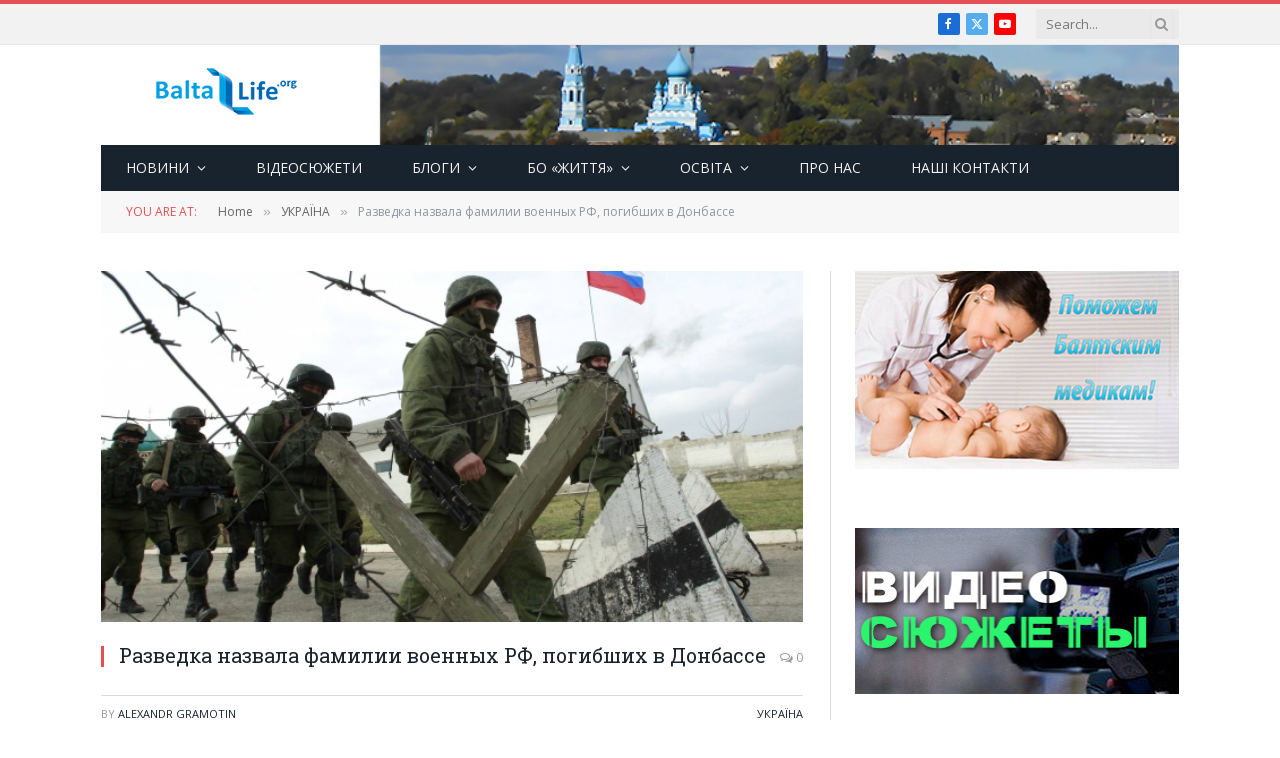

--- FILE ---
content_type: text/html; charset=UTF-8
request_url: http://baltalife.org/razvedka-nazvala-familii-voenny-h-rf-p/
body_size: 24376
content:

<!DOCTYPE html>
<html dir="ltr" lang="ru-RU" prefix="og: https://ogp.me/ns# fb: http://ogp.me/ns/fb#" itemscope itemtype="https://schema.org/BlogPosting" class="s-light site-s-light">

<head>

	<meta charset="UTF-8" />
	<meta name="viewport" content="width=device-width, initial-scale=1" />
	<title>Разведка назвала фамилии военных РФ, погибших в Донбассе - Balta Life Ukraine</title><link rel="preload" as="image" imagesrcset="https://baltalife.org/wp-content/uploads/2016/02/российские-войска.jpg" imagesizes="(max-width: 708px) 100vw, 708px" /><link rel="preload" as="font" href="http://baltalife.org/wp-content/themes/smart-mag/css/icons/fonts/ts-icons.woff2?v2.4" type="font/woff2" crossorigin="anonymous" />

		<!-- All in One SEO 4.8.3.1 - aioseo.com -->
	<meta name="description" content="Разведка назвала фамилии военных РФ, погибших в Донбассе На захваченном Донбассе погиб старший лейтенант мотострелкового полка морской пехоты России Андрей Воинов. Об этом информирует пресс-служба ГУ разведки Министерства обороны Украины. &quot;Уже подтверждены новые потери военнослужащих РФ из состава 9-го особого мотострелкового полка морской пехоты ( город Новоазовск) 1 АК. 4 марта с.г., в ходе неудачной" />
	<meta name="robots" content="max-image-preview:large" />
	<meta name="author" content="Alexandr Gramotin"/>
	<link rel="canonical" href="https://baltalife.org/razvedka-nazvala-familii-voenny-h-rf-p/" />
	<meta name="generator" content="All in One SEO (AIOSEO) 4.8.3.1" />
		<meta property="og:locale" content="ru_RU" />
		<meta property="og:site_name" content="Balta Life Ukraine - Життя - Балта, Україна" />
		<meta property="og:type" content="article" />
		<meta property="og:title" content="Разведка назвала фамилии военных РФ, погибших в Донбассе - Balta Life Ukraine" />
		<meta property="og:description" content="Разведка назвала фамилии военных РФ, погибших в Донбассе На захваченном Донбассе погиб старший лейтенант мотострелкового полка морской пехоты России Андрей Воинов. Об этом информирует пресс-служба ГУ разведки Министерства обороны Украины. &quot;Уже подтверждены новые потери военнослужащих РФ из состава 9-го особого мотострелкового полка морской пехоты ( город Новоазовск) 1 АК. 4 марта с.г., в ходе неудачной" />
		<meta property="og:url" content="https://baltalife.org/razvedka-nazvala-familii-voenny-h-rf-p/" />
		<meta property="article:published_time" content="2016-03-05T13:41:15+00:00" />
		<meta property="article:modified_time" content="2016-03-05T13:41:15+00:00" />
		<meta name="twitter:card" content="summary_large_image" />
		<meta name="twitter:title" content="Разведка назвала фамилии военных РФ, погибших в Донбассе - Balta Life Ukraine" />
		<meta name="twitter:description" content="Разведка назвала фамилии военных РФ, погибших в Донбассе На захваченном Донбассе погиб старший лейтенант мотострелкового полка морской пехоты России Андрей Воинов. Об этом информирует пресс-служба ГУ разведки Министерства обороны Украины. &quot;Уже подтверждены новые потери военнослужащих РФ из состава 9-го особого мотострелкового полка морской пехоты ( город Новоазовск) 1 АК. 4 марта с.г., в ходе неудачной" />
		<script type="application/ld+json" class="aioseo-schema">
			{"@context":"https:\/\/schema.org","@graph":[{"@type":"BlogPosting","@id":"https:\/\/baltalife.org\/razvedka-nazvala-familii-voenny-h-rf-p\/#blogposting","name":"\u0420\u0430\u0437\u0432\u0435\u0434\u043a\u0430 \u043d\u0430\u0437\u0432\u0430\u043b\u0430 \u0444\u0430\u043c\u0438\u043b\u0438\u0438 \u0432\u043e\u0435\u043d\u043d\u044b\u0445 \u0420\u0424, \u043f\u043e\u0433\u0438\u0431\u0448\u0438\u0445 \u0432 \u0414\u043e\u043d\u0431\u0430\u0441\u0441\u0435 - Balta Life Ukraine","headline":"\u0420\u0430\u0437\u0432\u0435\u0434\u043a\u0430 \u043d\u0430\u0437\u0432\u0430\u043b\u0430 \u0444\u0430\u043c\u0438\u043b\u0438\u0438 \u0432\u043e\u0435\u043d\u043d\u044b\u0445 \u0420\u0424, \u043f\u043e\u0433\u0438\u0431\u0448\u0438\u0445 \u0432 \u0414\u043e\u043d\u0431\u0430\u0441\u0441\u0435","author":{"@id":"https:\/\/baltalife.org\/author\/alex\/#author"},"publisher":{"@id":"https:\/\/baltalife.org\/#organization"},"image":{"@type":"ImageObject","url":"https:\/\/baltalife.org\/wp-content\/uploads\/2016\/02\/\u0440\u043e\u0441\u0441\u0438\u0439\u0441\u043a\u0438\u0435-\u0432\u043e\u0439\u0441\u043a\u0430.jpg","width":620,"height":428},"datePublished":"2016-03-05T05:41:15+02:00","dateModified":"2016-03-05T05:41:15+02:00","inLanguage":"ru-RU","mainEntityOfPage":{"@id":"https:\/\/baltalife.org\/razvedka-nazvala-familii-voenny-h-rf-p\/#webpage"},"isPartOf":{"@id":"https:\/\/baltalife.org\/razvedka-nazvala-familii-voenny-h-rf-p\/#webpage"},"articleSection":"\u0423\u041a\u0420\u0410\u0407\u041d\u0410, \u043f\u043e\u0433\u0438\u0431\u0448\u0438\u0435, \u0440\u0430\u043d\u0435\u043d\u044b\u0435, \u0420\u043e\u0441\u0441\u0438\u0439\u0441\u043a\u0438\u0435 \u0432\u043e\u0435\u043d\u043d\u044b\u0435, \u0420\u043e\u0441\u0441\u0438\u044f, \u0443\u043a\u0440\u0430\u0438\u043d\u0430"},{"@type":"BreadcrumbList","@id":"https:\/\/baltalife.org\/razvedka-nazvala-familii-voenny-h-rf-p\/#breadcrumblist","itemListElement":[{"@type":"ListItem","@id":"https:\/\/baltalife.org#listItem","position":1,"name":"Home","item":"https:\/\/baltalife.org","nextItem":{"@type":"ListItem","@id":"https:\/\/baltalife.org\/category\/ukraine\/#listItem","name":"\u0423\u041a\u0420\u0410\u0407\u041d\u0410"}},{"@type":"ListItem","@id":"https:\/\/baltalife.org\/category\/ukraine\/#listItem","position":2,"name":"\u0423\u041a\u0420\u0410\u0407\u041d\u0410","item":"https:\/\/baltalife.org\/category\/ukraine\/","nextItem":{"@type":"ListItem","@id":"https:\/\/baltalife.org\/razvedka-nazvala-familii-voenny-h-rf-p\/#listItem","name":"\u0420\u0430\u0437\u0432\u0435\u0434\u043a\u0430 \u043d\u0430\u0437\u0432\u0430\u043b\u0430 \u0444\u0430\u043c\u0438\u043b\u0438\u0438 \u0432\u043e\u0435\u043d\u043d\u044b\u0445 \u0420\u0424, \u043f\u043e\u0433\u0438\u0431\u0448\u0438\u0445 \u0432 \u0414\u043e\u043d\u0431\u0430\u0441\u0441\u0435"},"previousItem":{"@type":"ListItem","@id":"https:\/\/baltalife.org#listItem","name":"Home"}},{"@type":"ListItem","@id":"https:\/\/baltalife.org\/razvedka-nazvala-familii-voenny-h-rf-p\/#listItem","position":3,"name":"\u0420\u0430\u0437\u0432\u0435\u0434\u043a\u0430 \u043d\u0430\u0437\u0432\u0430\u043b\u0430 \u0444\u0430\u043c\u0438\u043b\u0438\u0438 \u0432\u043e\u0435\u043d\u043d\u044b\u0445 \u0420\u0424, \u043f\u043e\u0433\u0438\u0431\u0448\u0438\u0445 \u0432 \u0414\u043e\u043d\u0431\u0430\u0441\u0441\u0435","previousItem":{"@type":"ListItem","@id":"https:\/\/baltalife.org\/category\/ukraine\/#listItem","name":"\u0423\u041a\u0420\u0410\u0407\u041d\u0410"}}]},{"@type":"Organization","@id":"https:\/\/baltalife.org\/#organization","name":"Balta Life Ukraine","description":"\u0416\u0438\u0442\u0442\u044f - \u0411\u0430\u043b\u0442\u0430, \u0423\u043a\u0440\u0430\u0457\u043d\u0430","url":"https:\/\/baltalife.org\/"},{"@type":"Person","@id":"https:\/\/baltalife.org\/author\/alex\/#author","url":"https:\/\/baltalife.org\/author\/alex\/","name":"Alexandr Gramotin","image":{"@type":"ImageObject","@id":"https:\/\/baltalife.org\/razvedka-nazvala-familii-voenny-h-rf-p\/#authorImage","url":"https:\/\/secure.gravatar.com\/avatar\/0370aad4a2675d542ff388baaf908b27e20081c7993d2eb1a740b29cf470c019?s=96&d=mm&r=g","width":96,"height":96,"caption":"Alexandr Gramotin"}},{"@type":"WebPage","@id":"https:\/\/baltalife.org\/razvedka-nazvala-familii-voenny-h-rf-p\/#webpage","url":"https:\/\/baltalife.org\/razvedka-nazvala-familii-voenny-h-rf-p\/","name":"\u0420\u0430\u0437\u0432\u0435\u0434\u043a\u0430 \u043d\u0430\u0437\u0432\u0430\u043b\u0430 \u0444\u0430\u043c\u0438\u043b\u0438\u0438 \u0432\u043e\u0435\u043d\u043d\u044b\u0445 \u0420\u0424, \u043f\u043e\u0433\u0438\u0431\u0448\u0438\u0445 \u0432 \u0414\u043e\u043d\u0431\u0430\u0441\u0441\u0435 - Balta Life Ukraine","description":"\u0420\u0430\u0437\u0432\u0435\u0434\u043a\u0430 \u043d\u0430\u0437\u0432\u0430\u043b\u0430 \u0444\u0430\u043c\u0438\u043b\u0438\u0438 \u0432\u043e\u0435\u043d\u043d\u044b\u0445 \u0420\u0424, \u043f\u043e\u0433\u0438\u0431\u0448\u0438\u0445 \u0432 \u0414\u043e\u043d\u0431\u0430\u0441\u0441\u0435 \u041d\u0430 \u0437\u0430\u0445\u0432\u0430\u0447\u0435\u043d\u043d\u043e\u043c \u0414\u043e\u043d\u0431\u0430\u0441\u0441\u0435 \u043f\u043e\u0433\u0438\u0431 \u0441\u0442\u0430\u0440\u0448\u0438\u0439 \u043b\u0435\u0439\u0442\u0435\u043d\u0430\u043d\u0442 \u043c\u043e\u0442\u043e\u0441\u0442\u0440\u0435\u043b\u043a\u043e\u0432\u043e\u0433\u043e \u043f\u043e\u043b\u043a\u0430 \u043c\u043e\u0440\u0441\u043a\u043e\u0439 \u043f\u0435\u0445\u043e\u0442\u044b \u0420\u043e\u0441\u0441\u0438\u0438 \u0410\u043d\u0434\u0440\u0435\u0439 \u0412\u043e\u0438\u043d\u043e\u0432. \u041e\u0431 \u044d\u0442\u043e\u043c \u0438\u043d\u0444\u043e\u0440\u043c\u0438\u0440\u0443\u0435\u0442 \u043f\u0440\u0435\u0441\u0441-\u0441\u043b\u0443\u0436\u0431\u0430 \u0413\u0423 \u0440\u0430\u0437\u0432\u0435\u0434\u043a\u0438 \u041c\u0438\u043d\u0438\u0441\u0442\u0435\u0440\u0441\u0442\u0432\u0430 \u043e\u0431\u043e\u0440\u043e\u043d\u044b \u0423\u043a\u0440\u0430\u0438\u043d\u044b. \"\u0423\u0436\u0435 \u043f\u043e\u0434\u0442\u0432\u0435\u0440\u0436\u0434\u0435\u043d\u044b \u043d\u043e\u0432\u044b\u0435 \u043f\u043e\u0442\u0435\u0440\u0438 \u0432\u043e\u0435\u043d\u043d\u043e\u0441\u043b\u0443\u0436\u0430\u0449\u0438\u0445 \u0420\u0424 \u0438\u0437 \u0441\u043e\u0441\u0442\u0430\u0432\u0430 9-\u0433\u043e \u043e\u0441\u043e\u0431\u043e\u0433\u043e \u043c\u043e\u0442\u043e\u0441\u0442\u0440\u0435\u043b\u043a\u043e\u0432\u043e\u0433\u043e \u043f\u043e\u043b\u043a\u0430 \u043c\u043e\u0440\u0441\u043a\u043e\u0439 \u043f\u0435\u0445\u043e\u0442\u044b ( \u0433\u043e\u0440\u043e\u0434 \u041d\u043e\u0432\u043e\u0430\u0437\u043e\u0432\u0441\u043a) 1 \u0410\u041a. 4 \u043c\u0430\u0440\u0442\u0430 \u0441.\u0433., \u0432 \u0445\u043e\u0434\u0435 \u043d\u0435\u0443\u0434\u0430\u0447\u043d\u043e\u0439","inLanguage":"ru-RU","isPartOf":{"@id":"https:\/\/baltalife.org\/#website"},"breadcrumb":{"@id":"https:\/\/baltalife.org\/razvedka-nazvala-familii-voenny-h-rf-p\/#breadcrumblist"},"author":{"@id":"https:\/\/baltalife.org\/author\/alex\/#author"},"creator":{"@id":"https:\/\/baltalife.org\/author\/alex\/#author"},"image":{"@type":"ImageObject","url":"https:\/\/baltalife.org\/wp-content\/uploads\/2016\/02\/\u0440\u043e\u0441\u0441\u0438\u0439\u0441\u043a\u0438\u0435-\u0432\u043e\u0439\u0441\u043a\u0430.jpg","@id":"https:\/\/baltalife.org\/razvedka-nazvala-familii-voenny-h-rf-p\/#mainImage","width":620,"height":428},"primaryImageOfPage":{"@id":"https:\/\/baltalife.org\/razvedka-nazvala-familii-voenny-h-rf-p\/#mainImage"},"datePublished":"2016-03-05T05:41:15+02:00","dateModified":"2016-03-05T05:41:15+02:00"},{"@type":"WebSite","@id":"https:\/\/baltalife.org\/#website","url":"https:\/\/baltalife.org\/","name":"Balta Life Ukraine","description":"\u0416\u0438\u0442\u0442\u044f - \u0411\u0430\u043b\u0442\u0430, \u0423\u043a\u0440\u0430\u0457\u043d\u0430","inLanguage":"ru-RU","publisher":{"@id":"https:\/\/baltalife.org\/#organization"}}]}
		</script>
		<!-- All in One SEO -->

<link rel='dns-prefetch' href='//fonts.googleapis.com' />
<link rel="alternate" type="application/rss+xml" title="Balta Life Ukraine &raquo; Лента" href="https://baltalife.org/feed/" />
<link rel="alternate" type="application/rss+xml" title="Balta Life Ukraine &raquo; Лента комментариев" href="https://baltalife.org/comments/feed/" />
<link rel="alternate" title="oEmbed (JSON)" type="application/json+oembed" href="https://baltalife.org/wp-json/oembed/1.0/embed?url=https%3A%2F%2Fbaltalife.org%2Frazvedka-nazvala-familii-voenny-h-rf-p%2F" />
<link rel="alternate" title="oEmbed (XML)" type="text/xml+oembed" href="https://baltalife.org/wp-json/oembed/1.0/embed?url=https%3A%2F%2Fbaltalife.org%2Frazvedka-nazvala-familii-voenny-h-rf-p%2F&#038;format=xml" />
		<!-- This site uses the Google Analytics by MonsterInsights plugin v9.11.1 - Using Analytics tracking - https://www.monsterinsights.com/ -->
							<script src="//www.googletagmanager.com/gtag/js?id=G-8MY0JQFR08"  data-cfasync="false" data-wpfc-render="false" type="text/javascript" async></script>
			<script data-cfasync="false" data-wpfc-render="false" type="text/javascript">
				var mi_version = '9.11.1';
				var mi_track_user = true;
				var mi_no_track_reason = '';
								var MonsterInsightsDefaultLocations = {"page_location":"https:\/\/baltalife.org\/razvedka-nazvala-familii-voenny-h-rf-p\/"};
								if ( typeof MonsterInsightsPrivacyGuardFilter === 'function' ) {
					var MonsterInsightsLocations = (typeof MonsterInsightsExcludeQuery === 'object') ? MonsterInsightsPrivacyGuardFilter( MonsterInsightsExcludeQuery ) : MonsterInsightsPrivacyGuardFilter( MonsterInsightsDefaultLocations );
				} else {
					var MonsterInsightsLocations = (typeof MonsterInsightsExcludeQuery === 'object') ? MonsterInsightsExcludeQuery : MonsterInsightsDefaultLocations;
				}

								var disableStrs = [
										'ga-disable-G-8MY0JQFR08',
									];

				/* Function to detect opted out users */
				function __gtagTrackerIsOptedOut() {
					for (var index = 0; index < disableStrs.length; index++) {
						if (document.cookie.indexOf(disableStrs[index] + '=true') > -1) {
							return true;
						}
					}

					return false;
				}

				/* Disable tracking if the opt-out cookie exists. */
				if (__gtagTrackerIsOptedOut()) {
					for (var index = 0; index < disableStrs.length; index++) {
						window[disableStrs[index]] = true;
					}
				}

				/* Opt-out function */
				function __gtagTrackerOptout() {
					for (var index = 0; index < disableStrs.length; index++) {
						document.cookie = disableStrs[index] + '=true; expires=Thu, 31 Dec 2099 23:59:59 UTC; path=/';
						window[disableStrs[index]] = true;
					}
				}

				if ('undefined' === typeof gaOptout) {
					function gaOptout() {
						__gtagTrackerOptout();
					}
				}
								window.dataLayer = window.dataLayer || [];

				window.MonsterInsightsDualTracker = {
					helpers: {},
					trackers: {},
				};
				if (mi_track_user) {
					function __gtagDataLayer() {
						dataLayer.push(arguments);
					}

					function __gtagTracker(type, name, parameters) {
						if (!parameters) {
							parameters = {};
						}

						if (parameters.send_to) {
							__gtagDataLayer.apply(null, arguments);
							return;
						}

						if (type === 'event') {
														parameters.send_to = monsterinsights_frontend.v4_id;
							var hookName = name;
							if (typeof parameters['event_category'] !== 'undefined') {
								hookName = parameters['event_category'] + ':' + name;
							}

							if (typeof MonsterInsightsDualTracker.trackers[hookName] !== 'undefined') {
								MonsterInsightsDualTracker.trackers[hookName](parameters);
							} else {
								__gtagDataLayer('event', name, parameters);
							}
							
						} else {
							__gtagDataLayer.apply(null, arguments);
						}
					}

					__gtagTracker('js', new Date());
					__gtagTracker('set', {
						'developer_id.dZGIzZG': true,
											});
					if ( MonsterInsightsLocations.page_location ) {
						__gtagTracker('set', MonsterInsightsLocations);
					}
										__gtagTracker('config', 'G-8MY0JQFR08', {"forceSSL":"true"} );
										window.gtag = __gtagTracker;										(function () {
						/* https://developers.google.com/analytics/devguides/collection/analyticsjs/ */
						/* ga and __gaTracker compatibility shim. */
						var noopfn = function () {
							return null;
						};
						var newtracker = function () {
							return new Tracker();
						};
						var Tracker = function () {
							return null;
						};
						var p = Tracker.prototype;
						p.get = noopfn;
						p.set = noopfn;
						p.send = function () {
							var args = Array.prototype.slice.call(arguments);
							args.unshift('send');
							__gaTracker.apply(null, args);
						};
						var __gaTracker = function () {
							var len = arguments.length;
							if (len === 0) {
								return;
							}
							var f = arguments[len - 1];
							if (typeof f !== 'object' || f === null || typeof f.hitCallback !== 'function') {
								if ('send' === arguments[0]) {
									var hitConverted, hitObject = false, action;
									if ('event' === arguments[1]) {
										if ('undefined' !== typeof arguments[3]) {
											hitObject = {
												'eventAction': arguments[3],
												'eventCategory': arguments[2],
												'eventLabel': arguments[4],
												'value': arguments[5] ? arguments[5] : 1,
											}
										}
									}
									if ('pageview' === arguments[1]) {
										if ('undefined' !== typeof arguments[2]) {
											hitObject = {
												'eventAction': 'page_view',
												'page_path': arguments[2],
											}
										}
									}
									if (typeof arguments[2] === 'object') {
										hitObject = arguments[2];
									}
									if (typeof arguments[5] === 'object') {
										Object.assign(hitObject, arguments[5]);
									}
									if ('undefined' !== typeof arguments[1].hitType) {
										hitObject = arguments[1];
										if ('pageview' === hitObject.hitType) {
											hitObject.eventAction = 'page_view';
										}
									}
									if (hitObject) {
										action = 'timing' === arguments[1].hitType ? 'timing_complete' : hitObject.eventAction;
										hitConverted = mapArgs(hitObject);
										__gtagTracker('event', action, hitConverted);
									}
								}
								return;
							}

							function mapArgs(args) {
								var arg, hit = {};
								var gaMap = {
									'eventCategory': 'event_category',
									'eventAction': 'event_action',
									'eventLabel': 'event_label',
									'eventValue': 'event_value',
									'nonInteraction': 'non_interaction',
									'timingCategory': 'event_category',
									'timingVar': 'name',
									'timingValue': 'value',
									'timingLabel': 'event_label',
									'page': 'page_path',
									'location': 'page_location',
									'title': 'page_title',
									'referrer' : 'page_referrer',
								};
								for (arg in args) {
																		if (!(!args.hasOwnProperty(arg) || !gaMap.hasOwnProperty(arg))) {
										hit[gaMap[arg]] = args[arg];
									} else {
										hit[arg] = args[arg];
									}
								}
								return hit;
							}

							try {
								f.hitCallback();
							} catch (ex) {
							}
						};
						__gaTracker.create = newtracker;
						__gaTracker.getByName = newtracker;
						__gaTracker.getAll = function () {
							return [];
						};
						__gaTracker.remove = noopfn;
						__gaTracker.loaded = true;
						window['__gaTracker'] = __gaTracker;
					})();
									} else {
										console.log("");
					(function () {
						function __gtagTracker() {
							return null;
						}

						window['__gtagTracker'] = __gtagTracker;
						window['gtag'] = __gtagTracker;
					})();
									}
			</script>
							<!-- / Google Analytics by MonsterInsights -->
		<style id='wp-img-auto-sizes-contain-inline-css' type='text/css'>
img:is([sizes=auto i],[sizes^="auto," i]){contain-intrinsic-size:3000px 1500px}
/*# sourceURL=wp-img-auto-sizes-contain-inline-css */
</style>
<style id='wp-emoji-styles-inline-css' type='text/css'>

	img.wp-smiley, img.emoji {
		display: inline !important;
		border: none !important;
		box-shadow: none !important;
		height: 1em !important;
		width: 1em !important;
		margin: 0 0.07em !important;
		vertical-align: -0.1em !important;
		background: none !important;
		padding: 0 !important;
	}
/*# sourceURL=wp-emoji-styles-inline-css */
</style>
<link rel='stylesheet' id='wp-block-library-css' href='http://baltalife.org/wp-includes/css/dist/block-library/style.min.css?ver=6.9' type='text/css' media='all' />
<style id='global-styles-inline-css' type='text/css'>
:root{--wp--preset--aspect-ratio--square: 1;--wp--preset--aspect-ratio--4-3: 4/3;--wp--preset--aspect-ratio--3-4: 3/4;--wp--preset--aspect-ratio--3-2: 3/2;--wp--preset--aspect-ratio--2-3: 2/3;--wp--preset--aspect-ratio--16-9: 16/9;--wp--preset--aspect-ratio--9-16: 9/16;--wp--preset--color--black: #000000;--wp--preset--color--cyan-bluish-gray: #abb8c3;--wp--preset--color--white: #ffffff;--wp--preset--color--pale-pink: #f78da7;--wp--preset--color--vivid-red: #cf2e2e;--wp--preset--color--luminous-vivid-orange: #ff6900;--wp--preset--color--luminous-vivid-amber: #fcb900;--wp--preset--color--light-green-cyan: #7bdcb5;--wp--preset--color--vivid-green-cyan: #00d084;--wp--preset--color--pale-cyan-blue: #8ed1fc;--wp--preset--color--vivid-cyan-blue: #0693e3;--wp--preset--color--vivid-purple: #9b51e0;--wp--preset--gradient--vivid-cyan-blue-to-vivid-purple: linear-gradient(135deg,rgb(6,147,227) 0%,rgb(155,81,224) 100%);--wp--preset--gradient--light-green-cyan-to-vivid-green-cyan: linear-gradient(135deg,rgb(122,220,180) 0%,rgb(0,208,130) 100%);--wp--preset--gradient--luminous-vivid-amber-to-luminous-vivid-orange: linear-gradient(135deg,rgb(252,185,0) 0%,rgb(255,105,0) 100%);--wp--preset--gradient--luminous-vivid-orange-to-vivid-red: linear-gradient(135deg,rgb(255,105,0) 0%,rgb(207,46,46) 100%);--wp--preset--gradient--very-light-gray-to-cyan-bluish-gray: linear-gradient(135deg,rgb(238,238,238) 0%,rgb(169,184,195) 100%);--wp--preset--gradient--cool-to-warm-spectrum: linear-gradient(135deg,rgb(74,234,220) 0%,rgb(151,120,209) 20%,rgb(207,42,186) 40%,rgb(238,44,130) 60%,rgb(251,105,98) 80%,rgb(254,248,76) 100%);--wp--preset--gradient--blush-light-purple: linear-gradient(135deg,rgb(255,206,236) 0%,rgb(152,150,240) 100%);--wp--preset--gradient--blush-bordeaux: linear-gradient(135deg,rgb(254,205,165) 0%,rgb(254,45,45) 50%,rgb(107,0,62) 100%);--wp--preset--gradient--luminous-dusk: linear-gradient(135deg,rgb(255,203,112) 0%,rgb(199,81,192) 50%,rgb(65,88,208) 100%);--wp--preset--gradient--pale-ocean: linear-gradient(135deg,rgb(255,245,203) 0%,rgb(182,227,212) 50%,rgb(51,167,181) 100%);--wp--preset--gradient--electric-grass: linear-gradient(135deg,rgb(202,248,128) 0%,rgb(113,206,126) 100%);--wp--preset--gradient--midnight: linear-gradient(135deg,rgb(2,3,129) 0%,rgb(40,116,252) 100%);--wp--preset--font-size--small: 13px;--wp--preset--font-size--medium: 20px;--wp--preset--font-size--large: 36px;--wp--preset--font-size--x-large: 42px;--wp--preset--spacing--20: 0.44rem;--wp--preset--spacing--30: 0.67rem;--wp--preset--spacing--40: 1rem;--wp--preset--spacing--50: 1.5rem;--wp--preset--spacing--60: 2.25rem;--wp--preset--spacing--70: 3.38rem;--wp--preset--spacing--80: 5.06rem;--wp--preset--shadow--natural: 6px 6px 9px rgba(0, 0, 0, 0.2);--wp--preset--shadow--deep: 12px 12px 50px rgba(0, 0, 0, 0.4);--wp--preset--shadow--sharp: 6px 6px 0px rgba(0, 0, 0, 0.2);--wp--preset--shadow--outlined: 6px 6px 0px -3px rgb(255, 255, 255), 6px 6px rgb(0, 0, 0);--wp--preset--shadow--crisp: 6px 6px 0px rgb(0, 0, 0);}:where(.is-layout-flex){gap: 0.5em;}:where(.is-layout-grid){gap: 0.5em;}body .is-layout-flex{display: flex;}.is-layout-flex{flex-wrap: wrap;align-items: center;}.is-layout-flex > :is(*, div){margin: 0;}body .is-layout-grid{display: grid;}.is-layout-grid > :is(*, div){margin: 0;}:where(.wp-block-columns.is-layout-flex){gap: 2em;}:where(.wp-block-columns.is-layout-grid){gap: 2em;}:where(.wp-block-post-template.is-layout-flex){gap: 1.25em;}:where(.wp-block-post-template.is-layout-grid){gap: 1.25em;}.has-black-color{color: var(--wp--preset--color--black) !important;}.has-cyan-bluish-gray-color{color: var(--wp--preset--color--cyan-bluish-gray) !important;}.has-white-color{color: var(--wp--preset--color--white) !important;}.has-pale-pink-color{color: var(--wp--preset--color--pale-pink) !important;}.has-vivid-red-color{color: var(--wp--preset--color--vivid-red) !important;}.has-luminous-vivid-orange-color{color: var(--wp--preset--color--luminous-vivid-orange) !important;}.has-luminous-vivid-amber-color{color: var(--wp--preset--color--luminous-vivid-amber) !important;}.has-light-green-cyan-color{color: var(--wp--preset--color--light-green-cyan) !important;}.has-vivid-green-cyan-color{color: var(--wp--preset--color--vivid-green-cyan) !important;}.has-pale-cyan-blue-color{color: var(--wp--preset--color--pale-cyan-blue) !important;}.has-vivid-cyan-blue-color{color: var(--wp--preset--color--vivid-cyan-blue) !important;}.has-vivid-purple-color{color: var(--wp--preset--color--vivid-purple) !important;}.has-black-background-color{background-color: var(--wp--preset--color--black) !important;}.has-cyan-bluish-gray-background-color{background-color: var(--wp--preset--color--cyan-bluish-gray) !important;}.has-white-background-color{background-color: var(--wp--preset--color--white) !important;}.has-pale-pink-background-color{background-color: var(--wp--preset--color--pale-pink) !important;}.has-vivid-red-background-color{background-color: var(--wp--preset--color--vivid-red) !important;}.has-luminous-vivid-orange-background-color{background-color: var(--wp--preset--color--luminous-vivid-orange) !important;}.has-luminous-vivid-amber-background-color{background-color: var(--wp--preset--color--luminous-vivid-amber) !important;}.has-light-green-cyan-background-color{background-color: var(--wp--preset--color--light-green-cyan) !important;}.has-vivid-green-cyan-background-color{background-color: var(--wp--preset--color--vivid-green-cyan) !important;}.has-pale-cyan-blue-background-color{background-color: var(--wp--preset--color--pale-cyan-blue) !important;}.has-vivid-cyan-blue-background-color{background-color: var(--wp--preset--color--vivid-cyan-blue) !important;}.has-vivid-purple-background-color{background-color: var(--wp--preset--color--vivid-purple) !important;}.has-black-border-color{border-color: var(--wp--preset--color--black) !important;}.has-cyan-bluish-gray-border-color{border-color: var(--wp--preset--color--cyan-bluish-gray) !important;}.has-white-border-color{border-color: var(--wp--preset--color--white) !important;}.has-pale-pink-border-color{border-color: var(--wp--preset--color--pale-pink) !important;}.has-vivid-red-border-color{border-color: var(--wp--preset--color--vivid-red) !important;}.has-luminous-vivid-orange-border-color{border-color: var(--wp--preset--color--luminous-vivid-orange) !important;}.has-luminous-vivid-amber-border-color{border-color: var(--wp--preset--color--luminous-vivid-amber) !important;}.has-light-green-cyan-border-color{border-color: var(--wp--preset--color--light-green-cyan) !important;}.has-vivid-green-cyan-border-color{border-color: var(--wp--preset--color--vivid-green-cyan) !important;}.has-pale-cyan-blue-border-color{border-color: var(--wp--preset--color--pale-cyan-blue) !important;}.has-vivid-cyan-blue-border-color{border-color: var(--wp--preset--color--vivid-cyan-blue) !important;}.has-vivid-purple-border-color{border-color: var(--wp--preset--color--vivid-purple) !important;}.has-vivid-cyan-blue-to-vivid-purple-gradient-background{background: var(--wp--preset--gradient--vivid-cyan-blue-to-vivid-purple) !important;}.has-light-green-cyan-to-vivid-green-cyan-gradient-background{background: var(--wp--preset--gradient--light-green-cyan-to-vivid-green-cyan) !important;}.has-luminous-vivid-amber-to-luminous-vivid-orange-gradient-background{background: var(--wp--preset--gradient--luminous-vivid-amber-to-luminous-vivid-orange) !important;}.has-luminous-vivid-orange-to-vivid-red-gradient-background{background: var(--wp--preset--gradient--luminous-vivid-orange-to-vivid-red) !important;}.has-very-light-gray-to-cyan-bluish-gray-gradient-background{background: var(--wp--preset--gradient--very-light-gray-to-cyan-bluish-gray) !important;}.has-cool-to-warm-spectrum-gradient-background{background: var(--wp--preset--gradient--cool-to-warm-spectrum) !important;}.has-blush-light-purple-gradient-background{background: var(--wp--preset--gradient--blush-light-purple) !important;}.has-blush-bordeaux-gradient-background{background: var(--wp--preset--gradient--blush-bordeaux) !important;}.has-luminous-dusk-gradient-background{background: var(--wp--preset--gradient--luminous-dusk) !important;}.has-pale-ocean-gradient-background{background: var(--wp--preset--gradient--pale-ocean) !important;}.has-electric-grass-gradient-background{background: var(--wp--preset--gradient--electric-grass) !important;}.has-midnight-gradient-background{background: var(--wp--preset--gradient--midnight) !important;}.has-small-font-size{font-size: var(--wp--preset--font-size--small) !important;}.has-medium-font-size{font-size: var(--wp--preset--font-size--medium) !important;}.has-large-font-size{font-size: var(--wp--preset--font-size--large) !important;}.has-x-large-font-size{font-size: var(--wp--preset--font-size--x-large) !important;}
/*# sourceURL=global-styles-inline-css */
</style>

<style id='classic-theme-styles-inline-css' type='text/css'>
/*! This file is auto-generated */
.wp-block-button__link{color:#fff;background-color:#32373c;border-radius:9999px;box-shadow:none;text-decoration:none;padding:calc(.667em + 2px) calc(1.333em + 2px);font-size:1.125em}.wp-block-file__button{background:#32373c;color:#fff;text-decoration:none}
/*# sourceURL=/wp-includes/css/classic-themes.min.css */
</style>
<link rel='stylesheet' id='contact-form-7-css' href='http://baltalife.org/wp-content/plugins/contact-form-7/includes/css/styles.css?ver=6.0.6' type='text/css' media='all' />
<link rel='stylesheet' id='finalTilesGallery_stylesheet-css' href='http://baltalife.org/wp-content/plugins/final-tiles-grid-gallery-lite/scripts/ftg.css?ver=3.6.4' type='text/css' media='all' />
<link rel='stylesheet' id='fontawesome_stylesheet-css' href='http://baltalife.org/wp-content/plugins/final-tiles-grid-gallery-lite/fonts/font-awesome/css/font-awesome.min.css?ver=6.9' type='text/css' media='all' />
<link rel='stylesheet' id='smartmag-core-css' href='http://baltalife.org/wp-content/themes/smart-mag/style.css?ver=9.3.0' type='text/css' media='all' />
<link rel='stylesheet' id='smartmag-fonts-css' href='https://fonts.googleapis.com/css?family=Open+Sans%3A400%2C400i%2C600%2C700%7CRoboto+Slab%3A400%2C500&#038;display=swap' type='text/css' media='all' />
<link rel='stylesheet' id='smartmag-magnific-popup-css' href='http://baltalife.org/wp-content/themes/smart-mag/css/lightbox.css?ver=9.3.0' type='text/css' media='all' />
<link rel='stylesheet' id='font-awesome4-css' href='http://baltalife.org/wp-content/themes/smart-mag/css/fontawesome/css/font-awesome.min.css?ver=9.3.0' type='text/css' media='all' />
<link rel='stylesheet' id='smartmag-icons-css' href='http://baltalife.org/wp-content/themes/smart-mag/css/icons/icons.css?ver=9.3.0' type='text/css' media='all' />
<link rel='stylesheet' id='smartmag-skin-css' href='http://baltalife.org/wp-content/themes/smart-mag/css/skin-classic.css?ver=9.3.0' type='text/css' media='all' />
<style id='smartmag-skin-inline-css' type='text/css'>
:root { --c-main: #e54e53;
--c-main-rgb: 229,78,83;
--main-width: 1078px; }
.smart-head-main .smart-head-mid { --head-h: 100px; background-repeat: no-repeat; background-position: center center; background-size: cover; background-image: url(http://baltalife.org/wp-content/uploads/2023/09/Balta_sobor.jpg); }
.smart-head-mobile .smart-head-mid { border-top-width: 3px; }
.loop-grid .ratio-is-custom { padding-bottom: calc(100% / 1.88); }
.loop-list .ratio-is-custom { padding-bottom: calc(100% / 1.88); }
.list-post { --list-p-media-width: 40%; --list-p-media-max-width: 85%; }
.list-post .media:not(i) { --list-p-media-max-width: 40%; }
.loop-small .ratio-is-custom { padding-bottom: calc(100% / 1.149); }
.loop-small .media:not(i) { max-width: 75px; }
.single .featured .ratio-is-custom { padding-bottom: calc(100% / 2); }
.entry-content { --c-a: #544ee5; }


.term-color-11 { --c-main: #2035bf; }
.navigation .menu-cat-11 { --c-term: #2035bf; }


.term-color-15 { --c-main: #c10033; }
.navigation .menu-cat-15 { --c-term: #c10033; }


.term-color-3 { --c-main: #2035bf; }
.navigation .menu-cat-3 { --c-term: #2035bf; }


.term-color-2623 { --c-main: #005dd8; }
.navigation .menu-cat-2623 { --c-term: #005dd8; }


body.category-421,
body.post-cat-421 { 
--c-main: #1e73be; 
}


.term-color-12 { --c-main: #000000; }
.navigation .menu-cat-12 { --c-term: #000000; }


.term-color-13 { --c-main: #000000; }
.navigation .menu-cat-13 { --c-term: #000000; }


.term-color-4 { --c-main: #000000; }
.navigation .menu-cat-4 { --c-term: #000000; }


.term-color-2 { --c-main: #2035bf; }
.navigation .menu-cat-2 { --c-term: #2035bf; }

.layout-boxed.category-2 .ts-bg-cover { background-image: url("http://theme-sphere.com/smart-mag/wp-content/uploads/2013/07/9278066227_ae25452933_b1.jpg"); }
/*# sourceURL=smartmag-skin-inline-css */
</style>
<link rel='stylesheet' id='smartmag-legacy-sc-css' href='http://baltalife.org/wp-content/themes/smart-mag/css/legacy-shortcodes.css?ver=9.3.0' type='text/css' media='all' />
<script type="text/javascript" src="http://baltalife.org/wp-content/plugins/google-analytics-for-wordpress/assets/js/frontend-gtag.min.js?ver=9.11.1" id="monsterinsights-frontend-script-js" async="async" data-wp-strategy="async"></script>
<script data-cfasync="false" data-wpfc-render="false" type="text/javascript" id='monsterinsights-frontend-script-js-extra'>/* <![CDATA[ */
var monsterinsights_frontend = {"js_events_tracking":"true","download_extensions":"doc,pdf,ppt,zip,xls,docx,pptx,xlsx","inbound_paths":"[]","home_url":"https:\/\/baltalife.org","hash_tracking":"false","v4_id":"G-8MY0JQFR08"};/* ]]> */
</script>
<script type="text/javascript" src="http://baltalife.org/wp-includes/js/jquery/jquery.min.js?ver=3.7.1" id="jquery-core-js"></script>
<script type="text/javascript" src="http://baltalife.org/wp-includes/js/jquery/jquery-migrate.min.js?ver=3.4.1" id="jquery-migrate-js"></script>
<script type="text/javascript" id="smartmag-theme-js-extra">
/* <![CDATA[ */
var Bunyad = {"ajaxurl":"https://baltalife.org/wp-admin/admin-ajax.php"};
//# sourceURL=smartmag-theme-js-extra
/* ]]> */
</script>
<script type="text/javascript" src="http://baltalife.org/wp-content/themes/smart-mag/js/theme.js?ver=9.3.0" id="smartmag-theme-js"></script>
<script type="text/javascript" src="http://baltalife.org/wp-content/themes/smart-mag/js/legacy-shortcodes.js?ver=9.3.0" id="smartmag-legacy-sc-js"></script>

<!-- OG: 3.3.7 -->
<meta property="og:image" content="https://baltalife.org/wp-content/uploads/2016/02/российские-войска.jpg"><meta property="og:image:secure_url" content="https://baltalife.org/wp-content/uploads/2016/02/российские-войска.jpg"><meta property="og:image:width" content="620"><meta property="og:image:height" content="428"><meta property="og:image:alt" content="российские войска"><meta property="og:image:type" content="image/jpeg"><meta property="og:description" content="Разведка назвала фамилии военных РФ, погибших в Донбассе На захваченном Донбассе погиб старший лейтенант мотострелкового полка морской пехоты России Андрей Воинов. Об этом информирует пресс-служба ГУ разведки Министерства обороны Украины. &quot;Уже подтверждены новые потери военнослужащих РФ из состава 9-го особого мотострелкового полка морской пехоты ( город Новоазовск) 1 АК. 4 марта с.г., в ходе неудачной..."><meta property="og:type" content="article"><meta property="og:locale" content="ru_RU"><meta property="og:site_name" content="Balta Life Ukraine"><meta property="og:title" content="Разведка назвала фамилии военных РФ, погибших в Донбассе"><meta property="og:url" content="https://baltalife.org/razvedka-nazvala-familii-voenny-h-rf-p/"><meta property="og:updated_time" content="2016-03-05T05:41:15+02:00">
<meta property="article:tag" content="погибшие"><meta property="article:tag" content="раненые"><meta property="article:tag" content="Российские военные"><meta property="article:tag" content="Россия"><meta property="article:tag" content="украина"><meta property="article:published_time" content="2016-03-05T13:41:15+00:00"><meta property="article:modified_time" content="2016-03-05T13:41:15+00:00"><meta property="article:section" content="УКРАЇНА"><meta property="article:author:first_name" content="Alexandr"><meta property="article:author:last_name" content="Gramotin"><meta property="article:author:username" content="Alexandr Gramotin">
<meta property="twitter:partner" content="ogwp"><meta property="twitter:card" content="summary_large_image"><meta property="twitter:image" content="https://baltalife.org/wp-content/uploads/2016/02/российские-войска.jpg"><meta property="twitter:image:alt" content="российские войска"><meta property="twitter:title" content="Разведка назвала фамилии военных РФ, погибших в Донбассе"><meta property="twitter:description" content="Разведка назвала фамилии военных РФ, погибших в Донбассе На захваченном Донбассе погиб старший лейтенант мотострелкового полка морской пехоты России Андрей Воинов. Об этом информирует пресс-служба..."><meta property="twitter:url" content="https://baltalife.org/razvedka-nazvala-familii-voenny-h-rf-p/"><meta property="twitter:label1" content="Время чтения"><meta property="twitter:data1" content="Меньше минуты">
<meta itemprop="image" content="https://baltalife.org/wp-content/uploads/2016/02/российские-войска.jpg"><meta itemprop="name" content="Разведка назвала фамилии военных РФ, погибших в Донбассе"><meta itemprop="description" content="Разведка назвала фамилии военных РФ, погибших в Донбассе На захваченном Донбассе погиб старший лейтенант мотострелкового полка морской пехоты России Андрей Воинов. Об этом информирует пресс-служба ГУ разведки Министерства обороны Украины. &quot;Уже подтверждены новые потери военнослужащих РФ из состава 9-го особого мотострелкового полка морской пехоты ( город Новоазовск) 1 АК. 4 марта с.г., в ходе неудачной..."><meta itemprop="datePublished" content="2016-03-05"><meta itemprop="dateModified" content="2016-03-05T13:41:15+00:00">
<meta property="profile:first_name" content="Alexandr"><meta property="profile:last_name" content="Gramotin"><meta property="profile:username" content="Alexandr Gramotin">
<!-- /OG -->

<link rel="https://api.w.org/" href="https://baltalife.org/wp-json/" /><link rel="alternate" title="JSON" type="application/json" href="https://baltalife.org/wp-json/wp/v2/posts/6905" /><link rel="EditURI" type="application/rsd+xml" title="RSD" href="https://baltalife.org/xmlrpc.php?rsd" />
<meta name="generator" content="WordPress 6.9" />
<link rel='shortlink' href='https://baltalife.org/?p=6905' />
<script type="text/javascript">
(function(url){
	if(/(?:Chrome\/26\.0\.1410\.63 Safari\/537\.31|WordfenceTestMonBot)/.test(navigator.userAgent)){ return; }
	var addEvent = function(evt, handler) {
		if (window.addEventListener) {
			document.addEventListener(evt, handler, false);
		} else if (window.attachEvent) {
			document.attachEvent('on' + evt, handler);
		}
	};
	var removeEvent = function(evt, handler) {
		if (window.removeEventListener) {
			document.removeEventListener(evt, handler, false);
		} else if (window.detachEvent) {
			document.detachEvent('on' + evt, handler);
		}
	};
	var evts = 'contextmenu dblclick drag dragend dragenter dragleave dragover dragstart drop keydown keypress keyup mousedown mousemove mouseout mouseover mouseup mousewheel scroll'.split(' ');
	var logHuman = function() {
		if (window.wfLogHumanRan) { return; }
		window.wfLogHumanRan = true;
		var wfscr = document.createElement('script');
		wfscr.type = 'text/javascript';
		wfscr.async = true;
		wfscr.src = url + '&r=' + Math.random();
		(document.getElementsByTagName('head')[0]||document.getElementsByTagName('body')[0]).appendChild(wfscr);
		for (var i = 0; i < evts.length; i++) {
			removeEvent(evts[i], logHuman);
		}
	};
	for (var i = 0; i < evts.length; i++) {
		addEvent(evts[i], logHuman);
	}
})('//baltalife.org/?wordfence_lh=1&hid=5C59A6887D330974EEE59969A9202132');
</script>
		<script>
		var BunyadSchemeKey = 'bunyad-scheme';
		(() => {
			const d = document.documentElement;
			const c = d.classList;
			var scheme = localStorage.getItem(BunyadSchemeKey);
			
			if (scheme) {
				d.dataset.origClass = c;
				scheme === 'dark' ? c.remove('s-light', 'site-s-light') : c.remove('s-dark', 'site-s-dark');
				c.add('site-s-' + scheme, 's-' + scheme);
			}
		})();
		</script>
		<meta name="generator" content="Elementor 3.29.1; features: additional_custom_breakpoints, e_local_google_fonts; settings: css_print_method-internal, google_font-enabled, font_display-swap">
			<style>
				.e-con.e-parent:nth-of-type(n+4):not(.e-lazyloaded):not(.e-no-lazyload),
				.e-con.e-parent:nth-of-type(n+4):not(.e-lazyloaded):not(.e-no-lazyload) * {
					background-image: none !important;
				}
				@media screen and (max-height: 1024px) {
					.e-con.e-parent:nth-of-type(n+3):not(.e-lazyloaded):not(.e-no-lazyload),
					.e-con.e-parent:nth-of-type(n+3):not(.e-lazyloaded):not(.e-no-lazyload) * {
						background-image: none !important;
					}
				}
				@media screen and (max-height: 640px) {
					.e-con.e-parent:nth-of-type(n+2):not(.e-lazyloaded):not(.e-no-lazyload),
					.e-con.e-parent:nth-of-type(n+2):not(.e-lazyloaded):not(.e-no-lazyload) * {
						background-image: none !important;
					}
				}
			</style>
					<style type="text/css" id="wp-custom-css">
			body.boxed {

background-repeat: no-repeat;
background-attachment: fixed;
background-position: center center;
-webkit-background-size: cover; -moz-background-size: cover;-o-background-size: cover; 
background-size: cover;
}

.post-cover .featured { display:none; }

.main-wrap .meta .time datetime, .content time, .posted-on,  .highlights .meta time, .meta { display: none; }

.listing .excerpt { display:none; }

col-8 main-content, .post-meta, .heading {display: true; }		</style>
		
<!-- START - Open Graph and Twitter Card Tags 3.3.7 -->
 <!-- Facebook Open Graph -->
  <meta property="og:locale" content="ru_RU"/>
  <meta property="og:site_name" content="Balta Life Ukraine"/>
  <meta property="og:title" content="Разведка назвала фамилии военных РФ, погибших в Донбассе"/>
  <meta property="og:url" content="https://baltalife.org/razvedka-nazvala-familii-voenny-h-rf-p/"/>
  <meta property="og:type" content="article"/>
  <meta property="og:description" content="Разведка назвала фамилии военных РФ, погибших в Донбассе


На захваченном Донбассе погиб старший лейтенант мотострелкового полка морской пехоты России Андрей Воинов. Об этом информирует пресс-служба ГУ разведки Министерства обороны Украины.
&quot;Уже подтверждены новые потери военнослужащих РФ из сос"/>
  <meta property="og:image" content="https://baltalife.org/wp-content/uploads/2016/02/российские-войска.jpg"/>
  <meta property="og:image:url" content="https://baltalife.org/wp-content/uploads/2016/02/российские-войска.jpg"/>
  <meta property="og:image:secure_url" content="https://baltalife.org/wp-content/uploads/2016/02/российские-войска.jpg"/>
  <meta property="article:published_time" content="2016-03-05T05:41:15+02:00"/>
  <meta property="article:modified_time" content="2016-03-05T05:41:15+02:00" />
  <meta property="og:updated_time" content="2016-03-05T05:41:15+02:00" />
  <meta property="article:section" content="УКРАЇНА"/>
 <!-- Google+ / Schema.org -->
  <meta itemprop="name" content="Разведка назвала фамилии военных РФ, погибших в Донбассе"/>
  <meta itemprop="headline" content="Разведка назвала фамилии военных РФ, погибших в Донбассе"/>
  <meta itemprop="description" content="Разведка назвала фамилии военных РФ, погибших в Донбассе


На захваченном Донбассе погиб старший лейтенант мотострелкового полка морской пехоты России Андрей Воинов. Об этом информирует пресс-служба ГУ разведки Министерства обороны Украины.
&quot;Уже подтверждены новые потери военнослужащих РФ из сос"/>
  <meta itemprop="image" content="https://baltalife.org/wp-content/uploads/2016/02/российские-войска.jpg"/>
  <meta itemprop="datePublished" content="2016-03-05"/>
  <meta itemprop="dateModified" content="2016-03-05T05:41:15+02:00" />
  <meta itemprop="author" content="Alexandr Gramotin"/>
  <!--<meta itemprop="publisher" content="Balta Life Ukraine"/>--> <!-- To solve: The attribute publisher.itemtype has an invalid value -->
 <!-- Twitter Cards -->
  <meta name="twitter:title" content="Разведка назвала фамилии военных РФ, погибших в Донбассе"/>
  <meta name="twitter:url" content="https://baltalife.org/razvedka-nazvala-familii-voenny-h-rf-p/"/>
  <meta name="twitter:description" content="Разведка назвала фамилии военных РФ, погибших в Донбассе


На захваченном Донбассе погиб старший лейтенант мотострелкового полка морской пехоты России Андрей Воинов. Об этом информирует пресс-служба ГУ разведки Министерства обороны Украины.
&quot;Уже подтверждены новые потери военнослужащих РФ из сос"/>
  <meta name="twitter:image" content="https://baltalife.org/wp-content/uploads/2016/02/российские-войска.jpg"/>
  <meta name="twitter:card" content="summary_large_image"/>
 <!-- SEO -->
 <!-- Misc. tags -->
 <!-- is_singular -->
<!-- END - Open Graph and Twitter Card Tags 3.3.7 -->
	


</head>

<body class="wp-singular post-template-default single single-post postid-6905 single-format-standard wp-theme-smart-mag wp-child-theme-smart-mag-child right-sidebar post-layout-classic post-cat-2 has-lb has-lb-sm has-sb-sep layout-normal elementor-default elementor-kit-37782">



<div class="main-wrap">

	
<div class="off-canvas-backdrop"></div>
<div class="mobile-menu-container off-canvas s-dark hide-menu-lg" id="off-canvas">

	<div class="off-canvas-head">
		<a href="#" class="close"><i class="tsi tsi-times"></i></a>

		<div class="ts-logo">
			<img class="logo-mobile logo-image" src="https://baltalife.org/wp-content/uploads/2019/02/2-копия-e1549033130358.png" width="100" height="32" alt="Balta Life Ukraine"/>		</div>
	</div>

	<div class="off-canvas-content">

					<ul class="mobile-menu"></ul>
		
		
		
		<div class="spc-social-block spc-social spc-social-b smart-head-social">
		
			
				<a href="https://www.facebook.com/groups/432190650322426/" class="link service s-facebook" target="_blank" rel="nofollow noopener">
					<i class="icon tsi tsi-facebook"></i>
					<span class="visuallyhidden">Facebook</span>
				</a>
									
			
				<a href="#" class="link service s-twitter" target="_blank" rel="nofollow noopener">
					<i class="icon tsi tsi-twitter"></i>
					<span class="visuallyhidden">X (Twitter)</span>
				</a>
									
			
				<a href="#" class="link service s-instagram" target="_blank" rel="nofollow noopener">
					<i class="icon tsi tsi-instagram"></i>
					<span class="visuallyhidden">Instagram</span>
				</a>
									
			
		</div>

		
	</div>

</div>
<div class="smart-head smart-head-legacy smart-head-main" id="smart-head" data-sticky="auto" data-sticky-type="smart" data-sticky-full>
	
	<div class="smart-head-row smart-head-top is-light smart-head-row-full">

		<div class="inner wrap">

							
				<div class="items items-left empty">
								</div>

							
				<div class="items items-center empty">
								</div>

							
				<div class="items items-right ">
				
		<div class="spc-social-block spc-social spc-social-c smart-head-social spc-social-colors spc-social-bg">
		
			
				<a href="https://www.facebook.com/groups/432190650322426/" class="link service s-facebook" target="_blank" rel="nofollow noopener">
					<i class="icon tsi tsi-facebook"></i>
					<span class="visuallyhidden">Facebook</span>
				</a>
									
			
				<a href="#" class="link service s-twitter" target="_blank" rel="nofollow noopener">
					<i class="icon tsi tsi-twitter"></i>
					<span class="visuallyhidden">X (Twitter)</span>
				</a>
									
			
				<a href="https://www.youtube.com/channel/UCPmdBgZV5N6gDDIewPLJwRw" class="link service s-youtube" target="_blank" rel="nofollow noopener">
					<i class="icon tsi tsi-youtube-play"></i>
					<span class="visuallyhidden">YouTube</span>
				</a>
									
			
		</div>

		

	<div class="smart-head-search">
		<form role="search" class="search-form" action="https://baltalife.org/" method="get">
			<input type="text" name="s" class="query live-search-query" value="" placeholder="Search..." autocomplete="off" />
			<button class="search-button" type="submit">
				<i class="tsi tsi-search"></i>
				<span class="visuallyhidden"></span>
			</button>
		</form>
	</div> <!-- .search -->

				</div>

						
		</div>
	</div>

	
	<div class="smart-head-row smart-head-mid is-light wrap">

		<div class="inner full">

							
				<div class="items items-left ">
					<a href="https://baltalife.org/" title="Balta Life Ukraine" rel="home" class="logo-link ts-logo logo-is-image">
		<span>
			
				
					<img src="http://baltalife.org/wp-content/uploads/2019/02/2-копия-e1549033130358.png" class="logo-image" alt="Balta Life Ukraine" width="200" height="63"/>
									 
					</span>
	</a>				</div>

							
				<div class="items items-center empty">
								</div>

							
				<div class="items items-right empty">
								</div>

						
		</div>
	</div>

	
	<div class="smart-head-row smart-head-bot s-dark wrap">

		<div class="inner full">

							
				<div class="items items-left ">
					<div class="nav-wrap">
		<nav class="navigation navigation-main nav-hov-b">
			<ul id="menu-menju" class="menu"><li id="menu-item-32205" class="menu-item menu-item-type-taxonomy menu-item-object-category menu-item-has-children menu-cat-3485 menu-item-32205"><a href="https://baltalife.org/category/novosti/">НОВИНИ</a>
<ul class="sub-menu">
	<li id="menu-item-32206" class="menu-item menu-item-type-taxonomy menu-item-object-category menu-cat-1446 menu-item-32206"><a href="https://baltalife.org/category/photo/">Фоторепортаж</a></li>
	<li id="menu-item-32215" class="menu-item menu-item-type-taxonomy menu-item-object-category menu-cat-11 menu-item-32215"><a href="https://baltalife.org/category/nash-kraj/balta/">БАЛТА</a></li>
	<li id="menu-item-32216" class="menu-item menu-item-type-taxonomy menu-item-object-category menu-cat-299 menu-item-32216"><a href="https://baltalife.org/category/nash-kraj/region/">РАЙОН</a></li>
	<li id="menu-item-32217" class="menu-item menu-item-type-taxonomy menu-item-object-category menu-cat-302 menu-item-32217"><a href="https://baltalife.org/category/nash-kraj/oblast/">ОБЛАСТЬ</a></li>
	<li id="menu-item-32218" class="menu-item menu-item-type-taxonomy menu-item-object-category menu-cat-444 menu-item-32218"><a href="https://baltalife.org/category/meditsina/">Медицина</a></li>
</ul>
</li>
<li id="menu-item-32207" class="menu-item menu-item-type-taxonomy menu-item-object-category menu-cat-3111 menu-item-32207"><a href="https://baltalife.org/category/videosyuzhety/">ВІДЕОСЮЖЕТИ</a></li>
<li id="menu-item-36002" class="menu-item menu-item-type-taxonomy menu-item-object-category menu-item-has-children menu-cat-66 menu-item-36002"><a href="https://baltalife.org/category/blog/">БЛОГИ</a>
<ul class="sub-menu">
	<li id="menu-item-32220" class="menu-item menu-item-type-taxonomy menu-item-object-category menu-cat-65 menu-item-32220"><a href="https://baltalife.org/category/blog/ben-krasnyuk/">Ben Krasnyuk</a></li>
	<li id="menu-item-32308" class="menu-item menu-item-type-taxonomy menu-item-object-category menu-cat-3490 menu-item-32308"><a href="https://baltalife.org/category/blog/alex/">Олександр Грамотін</a></li>
	<li id="menu-item-32223" class="menu-item menu-item-type-taxonomy menu-item-object-category menu-cat-3477 menu-item-32223"><a href="https://baltalife.org/category/blog/anna/">Ганна Тулєнцова</a></li>
	<li id="menu-item-32221" class="menu-item menu-item-type-taxonomy menu-item-object-category menu-cat-789 menu-item-32221"><a href="https://baltalife.org/category/blog/liana-shvecova/">Ліана Швецова</a></li>
</ul>
</li>
<li id="menu-item-32209" class="menu-item menu-item-type-taxonomy menu-item-object-category menu-item-has-children menu-cat-15 menu-item-32209"><a href="https://baltalife.org/category/life/">БО &#171;ЖИТТЯ&#187;</a>
<ul class="sub-menu">
	<li id="menu-item-32224" class="menu-item menu-item-type-taxonomy menu-item-object-category menu-cat-2742 menu-item-32224"><a href="https://baltalife.org/category/life/protyani-ruku-pomoshi/">Протягни руку допомоги</a></li>
</ul>
</li>
<li id="menu-item-32210" class="menu-item menu-item-type-taxonomy menu-item-object-category menu-item-has-children menu-cat-3487 menu-item-32210"><a href="https://baltalife.org/category/obrazovanie-2/">ОСВІТА</a>
<ul class="sub-menu">
	<li id="menu-item-32226" class="menu-item menu-item-type-taxonomy menu-item-object-category menu-cat-3489 menu-item-32226"><a href="https://baltalife.org/category/obrazovanie-2/baltskij-centr-detskogo-tvorchestva/">Центр дитячої творчості (Балтська громада)</a></li>
	<li id="menu-item-32227" class="menu-item menu-item-type-taxonomy menu-item-object-category menu-cat-3488 menu-item-32227"><a href="https://baltalife.org/category/obrazovanie-2/kruzhok-karting/">Гурток «Картинг»</a></li>
</ul>
</li>
<li id="menu-item-32211" class="menu-item menu-item-type-post_type menu-item-object-page menu-item-32211"><a href="https://baltalife.org/o-nas/">ПРО НАС</a></li>
<li id="menu-item-32212" class="menu-item menu-item-type-post_type menu-item-object-page menu-item-32212"><a href="https://baltalife.org/nashi-kontakty/">НАШІ КОНТАКТИ</a></li>
</ul>		</nav>
	</div>
				</div>

							
				<div class="items items-center empty">
								</div>

							
				<div class="items items-right empty">
								</div>

						
		</div>
	</div>

	</div>
<div class="smart-head smart-head-a smart-head-mobile" id="smart-head-mobile" data-sticky="mid" data-sticky-type="smart" data-sticky-full>
	
	<div class="smart-head-row smart-head-mid smart-head-row-3 s-dark smart-head-row-full">

		<div class="inner wrap">

							
				<div class="items items-left ">
				
<button class="offcanvas-toggle has-icon" type="button" aria-label="Menu">
	<span class="hamburger-icon hamburger-icon-a">
		<span class="inner"></span>
	</span>
</button>				</div>

							
				<div class="items items-center ">
					<a href="https://baltalife.org/" title="Balta Life Ukraine" rel="home" class="logo-link ts-logo logo-is-image">
		<span>
			
									<img class="logo-mobile logo-image" src="https://baltalife.org/wp-content/uploads/2019/02/2-копия-e1549033130358.png" width="100" height="32" alt="Balta Life Ukraine"/>									 
					</span>
	</a>				</div>

							
				<div class="items items-right ">
				

	<a href="#" class="search-icon has-icon-only is-icon" title="Search">
		<i class="tsi tsi-search"></i>
	</a>

				</div>

						
		</div>
	</div>

	</div>
<nav class="breadcrumbs ts-contain breadcrumbs-b" id="breadcrumb"><div class="inner ts-contain "><span class="label">You are at:</span><span><a href="https://baltalife.org/"><span>Home</span></a></span><span class="delim">&raquo;</span><span><a href="https://baltalife.org/category/ukraine/"><span>УКРАЇНА</span></a></span><span class="delim">&raquo;</span><span class="current">Разведка назвала фамилии военных РФ, погибших в Донбассе</span></div></nav>
<div class="main ts-contain cf right-sidebar">
	
			<div class="ts-row">
		<div class="col-8 main-content">		
			<div class="the-post s-post-classic">

				
<article id="post-6905" class="post-6905 post type-post status-publish format-standard has-post-thumbnail category-ukraine tag-pogibshie tag-raneny-e tag-rossijskie-voenny-e tag-rossiya tag-ukraina">
	
	<header class="the-post-header post-header cf">
	
		
			
	<div class="featured">
				
			<a href="https://baltalife.org/wp-content/uploads/2016/02/российские-войска.jpg" class="image-link media-ratio ratio-is-custom" title="Разведка назвала фамилии военных РФ, погибших в Донбассе"><img fetchpriority="high" width="708" height="354" src="https://baltalife.org/wp-content/uploads/2016/02/российские-войска.jpg" class="attachment-bunyad-main size-bunyad-main no-lazy skip-lazy wp-post-image" alt="" sizes="(max-width: 708px) 100vw, 708px" title="Разведка назвала фамилии военных РФ, погибших в Донбассе" decoding="async" /></a>		
						
			</div>

			
				
					<div class="heading cf">
				
			<h1 class="post-title">
			Разведка назвала фамилии военных РФ, погибших в Донбассе			</h1>
			
			<a href="https://baltalife.org/razvedka-nazvala-familii-voenny-h-rf-p/#respond" class="comments"><i class="tsi tsi-comments-o"></i> 0</a>
		
		</div>

		<div class="the-post-meta cf">
			<span class="posted-by">By 
				<span class="reviewer"><a href="https://baltalife.org/author/alex/" title="Записи Alexandr Gramotin" rel="author">Alexandr Gramotin</a></span>
			</span>
			 
			<span class="posted-on">on				<span class="dtreviewed">
					<time class="value-title" datetime="2016-03-05T05:41:15+02:00" title="2016-03-05">05.03.2016</time>
				</span>
			</span>
			
			<span class="cats"><a href="https://baltalife.org/category/ukraine/" rel="category tag">УКРАЇНА</a></span>
				
		</div>			
				
	</header>

	
<div class="post-content-wrap">
	
	<div class="post-content cf entry-content content-normal">

		
				
		<h1>Разведка назвала фамилии военных РФ, погибших в Донбассе</h1>
<p><img loading="lazy" decoding="async" class="size-full wp-image-6587 aligncenter" src="https://baltalife.org/wp-content/uploads/2016/02/российские-войска.jpg" alt="российские войска" width="620" height="428" srcset="https://baltalife.org/wp-content/uploads/2016/02/российские-войска.jpg 620w, https://baltalife.org/wp-content/uploads/2016/02/российские-войска-300x207.jpg 300w" sizes="(max-width: 620px) 100vw, 620px" /></p>
<div id="post_content">
<h5>На захваченном Донбассе погиб старший лейтенант мотострелкового полка морской пехоты России Андрей Воинов. Об этом информирует пресс-служба ГУ разведки Министерства обороны Украины.</h5>
<h5>&#171;Уже подтверждены новые потери военнослужащих РФ из состава 9-го особого мотострелкового полка морской пехоты ( город Новоазовск) 1 АК. 4 марта с.г., в ходе неудачной попытки выхода в составе ДРГ, погиб старший лейтенант А. Воинов, еще трое, в том числе ефрейтор Максим Илющенко, были ранены&#187;, — сказано в сообщении.</h5>
<p>Источник: http://life-24.com</p>
</div>

				
		
		
		
	</div>
</div>
	
	<div class="the-post-tags"><a href="https://baltalife.org/tag/pogibshie/" rel="tag">погибшие</a> <a href="https://baltalife.org/tag/raneny-e/" rel="tag">раненые</a> <a href="https://baltalife.org/tag/rossijskie-voenny-e/" rel="tag">Российские военные</a> <a href="https://baltalife.org/tag/rossiya/" rel="tag">Россия</a> <a href="https://baltalife.org/tag/ukraina/" rel="tag">украина</a></div>
		
</article>


	
	<div class="post-share-bot">
		<span class="info">Share.</span>
		
		<span class="share-links spc-social spc-social-colors spc-social-bg">

			
			
				<a href="https://www.facebook.com/sharer.php?u=https%3A%2F%2Fbaltalife.org%2Frazvedka-nazvala-familii-voenny-h-rf-p%2F" class="service s-facebook tsi tsi-facebook" 
					title="Share on Facebook" target="_blank" rel="nofollow noopener">
					<span class="visuallyhidden">Facebook</span>
				</a>
					
			
				<a href="https://twitter.com/intent/tweet?url=https%3A%2F%2Fbaltalife.org%2Frazvedka-nazvala-familii-voenny-h-rf-p%2F&#038;text=%D0%A0%D0%B0%D0%B7%D0%B2%D0%B5%D0%B4%D0%BA%D0%B0%20%D0%BD%D0%B0%D0%B7%D0%B2%D0%B0%D0%BB%D0%B0%20%D1%84%D0%B0%D0%BC%D0%B8%D0%BB%D0%B8%D0%B8%20%D0%B2%D0%BE%D0%B5%D0%BD%D0%BD%D1%8B%D1%85%20%D0%A0%D0%A4%2C%20%D0%BF%D0%BE%D0%B3%D0%B8%D0%B1%D1%88%D0%B8%D1%85%20%D0%B2%20%D0%94%D0%BE%D0%BD%D0%B1%D0%B0%D1%81%D1%81%D0%B5" class="service s-twitter tsi tsi-twitter" 
					title="Share on X (Twitter)" target="_blank" rel="nofollow noopener">
					<span class="visuallyhidden">Twitter</span>
				</a>
					
			
				<a href="https://pinterest.com/pin/create/button/?url=https%3A%2F%2Fbaltalife.org%2Frazvedka-nazvala-familii-voenny-h-rf-p%2F&#038;media=https%3A%2F%2Fbaltalife.org%2Fwp-content%2Fuploads%2F2016%2F02%2F%D1%80%D0%BE%D1%81%D1%81%D0%B8%D0%B9%D1%81%D0%BA%D0%B8%D0%B5-%D0%B2%D0%BE%D0%B9%D1%81%D0%BA%D0%B0.jpg&#038;description=%D0%A0%D0%B0%D0%B7%D0%B2%D0%B5%D0%B4%D0%BA%D0%B0%20%D0%BD%D0%B0%D0%B7%D0%B2%D0%B0%D0%BB%D0%B0%20%D1%84%D0%B0%D0%BC%D0%B8%D0%BB%D0%B8%D0%B8%20%D0%B2%D0%BE%D0%B5%D0%BD%D0%BD%D1%8B%D1%85%20%D0%A0%D0%A4%2C%20%D0%BF%D0%BE%D0%B3%D0%B8%D0%B1%D1%88%D0%B8%D1%85%20%D0%B2%20%D0%94%D0%BE%D0%BD%D0%B1%D0%B0%D1%81%D1%81%D0%B5" class="service s-pinterest tsi tsi-pinterest" 
					title="Share on Pinterest" target="_blank" rel="nofollow noopener">
					<span class="visuallyhidden">Pinterest</span>
				</a>
					
			
				<a href="https://www.linkedin.com/shareArticle?mini=true&#038;url=https%3A%2F%2Fbaltalife.org%2Frazvedka-nazvala-familii-voenny-h-rf-p%2F" class="service s-linkedin tsi tsi-linkedin" 
					title="Share on LinkedIn" target="_blank" rel="nofollow noopener">
					<span class="visuallyhidden">LinkedIn</span>
				</a>
					
			
				<a href="https://www.tumblr.com/share/link?url=https%3A%2F%2Fbaltalife.org%2Frazvedka-nazvala-familii-voenny-h-rf-p%2F&#038;name=%D0%A0%D0%B0%D0%B7%D0%B2%D0%B5%D0%B4%D0%BA%D0%B0%20%D0%BD%D0%B0%D0%B7%D0%B2%D0%B0%D0%BB%D0%B0%20%D1%84%D0%B0%D0%BC%D0%B8%D0%BB%D0%B8%D0%B8%20%D0%B2%D0%BE%D0%B5%D0%BD%D0%BD%D1%8B%D1%85%20%D0%A0%D0%A4%2C%20%D0%BF%D0%BE%D0%B3%D0%B8%D0%B1%D1%88%D0%B8%D1%85%20%D0%B2%20%D0%94%D0%BE%D0%BD%D0%B1%D0%B0%D1%81%D1%81%D0%B5" class="service s-tumblr tsi tsi-tumblr" 
					title="Share on Tumblr" target="_blank" rel="nofollow noopener">
					<span class="visuallyhidden">Tumblr</span>
				</a>
					
			
				<a href="mailto:?subject=%D0%A0%D0%B0%D0%B7%D0%B2%D0%B5%D0%B4%D0%BA%D0%B0%20%D0%BD%D0%B0%D0%B7%D0%B2%D0%B0%D0%BB%D0%B0%20%D1%84%D0%B0%D0%BC%D0%B8%D0%BB%D0%B8%D0%B8%20%D0%B2%D0%BE%D0%B5%D0%BD%D0%BD%D1%8B%D1%85%20%D0%A0%D0%A4%2C%20%D0%BF%D0%BE%D0%B3%D0%B8%D0%B1%D1%88%D0%B8%D1%85%20%D0%B2%20%D0%94%D0%BE%D0%BD%D0%B1%D0%B0%D1%81%D1%81%D0%B5&#038;body=https%3A%2F%2Fbaltalife.org%2Frazvedka-nazvala-familii-voenny-h-rf-p%2F" class="service s-email tsi tsi-envelope-o" 
					title="Share via Email" target="_blank" rel="nofollow noopener">
					<span class="visuallyhidden">Email</span>
				</a>
					
			
			
		</span>
	</div>
	



	<section class="related-posts">
							
							
				<div class="block-head block-head-ac block-head-a block-head-a2 is-left">

					<h4 class="heading">Related <span class="color">Posts</span></h4>					
									</div>
				
			
				<section class="block-wrap block-grid cols-gap-sm mb-none" data-id="1">

				
			<div class="block-content">
					
	<div class="loop loop-grid loop-grid-sm grid grid-3 md:grid-2 xs:grid-1">

					
<article class="l-post grid-post grid-sm-post">

	
			<div class="media">

		
			<a href="https://baltalife.org/10-let-tjurmy-dlya-muzha-i-srok-za-poceluj-k/" class="image-link media-ratio ratio-is-custom" title="10 лет тюрьмы для мужа и срок за поцелуй. Как видят секс в Украине в Минздраве и Минюсте"><span data-bgsrc="https://baltalife.org/wp-content/uploads/2019/01/11_main.jpeg" class="img bg-cover wp-post-image attachment-large size-large lazyload" data-bgset="https://baltalife.org/wp-content/uploads/2019/01/11_main.jpeg 751w, https://baltalife.org/wp-content/uploads/2019/01/11_main-200x112.jpeg 200w, https://baltalife.org/wp-content/uploads/2019/01/11_main-250x140.jpeg 250w, https://baltalife.org/wp-content/uploads/2019/01/11_main-550x309.jpeg 550w, https://baltalife.org/wp-content/uploads/2019/01/11_main-320x180.jpeg 320w, https://baltalife.org/wp-content/uploads/2019/01/11_main-534x300.jpeg 534w" data-sizes="(max-width: 339px) 100vw, 339px"></span></a>			
			
			
			
		
		</div>
	

	
		<div class="content">

			<div class="post-meta post-meta-a"><h2 class="is-title post-title"><a href="https://baltalife.org/10-let-tjurmy-dlya-muzha-i-srok-za-poceluj-k/">10 лет тюрьмы для мужа и срок за поцелуй. Как видят секс в Украине в Минздраве и Минюсте</a></h2></div>			
			
			
		</div>

	
</article>					
<article class="l-post grid-post grid-sm-post">

	
			<div class="media">

		
			<a href="https://baltalife.org/nashi-deti-goreli-a-my-prosto-nabljuda/" class="image-link media-ratio ratio-is-custom" title="“Наши дети горели, а мы просто наблюдали”. В пожаре в Кемеровском торговом центре погибли не меньше 64 человек (ВИДЕО)"><span data-bgsrc="https://baltalife.org/wp-content/uploads/2018/03/N17NoZ7Q0lyw0hd_gSD7Bg.jpg" class="img bg-cover wp-post-image attachment-large size-large lazyload"></span></a>			
			
			
			
		
		</div>
	

	
		<div class="content">

			<div class="post-meta post-meta-a"><h2 class="is-title post-title"><a href="https://baltalife.org/nashi-deti-goreli-a-my-prosto-nabljuda/">“Наши дети горели, а мы просто наблюдали”. В пожаре в Кемеровском торговом центре погибли не меньше 64 человек (ВИДЕО)</a></h2></div>			
			
			
		</div>

	
</article>					
<article class="l-post grid-post grid-sm-post">

	
			<div class="media">

		
			<a href="https://baltalife.org/novyj-trend-ukrainskie-agrarii-otkry/" class="image-link media-ratio ratio-is-custom" title="Новый тренд: украинские аграрии открыли золотую жилу в выращивании фисташек"><span data-bgsrc="https://baltalife.org/wp-content/uploads/2018/03/103726-2.jpg" class="img bg-cover wp-post-image attachment-large size-large lazyload" data-bgset="https://baltalife.org/wp-content/uploads/2018/03/103726-2.jpg 579w, https://baltalife.org/wp-content/uploads/2018/03/103726-2-200x200.jpg 200w" data-sizes="(max-width: 339px) 100vw, 339px"></span></a>			
			
			
			
		
		</div>
	

	
		<div class="content">

			<div class="post-meta post-meta-a"><h2 class="is-title post-title"><a href="https://baltalife.org/novyj-trend-ukrainskie-agrarii-otkry/">Новый тренд: украинские аграрии открыли золотую жилу в выращивании фисташек</a></h2></div>			
			
			
		</div>

	
</article>		
	</div>

		
			</div>

		</section>
		
	</section>
					
				<div class="comments">
					
	

	

	<div id="comments" class="comments-area ">

			<p class="nocomments">Comments are closed.</p>
		
	
	
	</div><!-- #comments -->
				</div>
	
			</div>
		</div>
		
				
	
	<aside class="col-4 main-sidebar has-sep">
	
			<div class="inner">
		
			<div id="text-21" class="widget widget_text">			<div class="textwidget"><p><a href="https://baltalife.org/help-med-personal-video/"><img decoding="async" src="https://baltalife.org/wp-content/uploads/2020/09/мед-1.jpg" alt="Help Med Personal" border="0" /> </a></p>
</div>
		</div><div id="text-17" class="widget widget_text">			<div class="textwidget"><p><a href="https://baltalife.org/category/videosyuzhety//"><br />
<img decoding="async" src="https://baltalife.org/wp-content/uploads/2018/05/videonews.jpg" alt="video blog" border="0" /><br />
</a></p>
</div>
		</div><div id="text-4" class="widget widget_text">			<div class="textwidget"><div>
    <a href="http://baltalife.org/category/ukraine/">
        <h3> <span class="sidebar_div"> Україна  </span></h3>
    </a>
</div>
</div>
		</div>	
			<div id="bunyad-tabbed-recent-widget-6" class="widget widget-tabbed">
			<div class="block-head block-head-g">	
				<ul class="tabs-list">
				
										
					<li class="heading active">
						<a href="#" data-tab="1"></a>
					</li>
					
									</ul>
			</div>
			
			<div class="tabs-data">
								
				<div class="tab-posts active" id="recent-tab-1">

					
		<div id="bunyad-tabbed-recent-widget-6" class="widget widget-tabbed">		
		<div class="block">
					<section class="block-wrap block-posts-small block-sc mb-none" data-id="2">

				
			<div class="block-content">
				
	<div class="loop loop-small loop-small- loop-sep loop-small-sep grid grid-1 md:grid-1 sm:grid-1 xs:grid-1">

					
<article class="l-post small-post m-pos-left">

	
			<div class="media">

		
			<a href="https://baltalife.org/%d1%87%d0%b8-%d0%b7%d0%b0%d0%bb%d0%b8%d1%88%d0%b0%d1%94%d1%82%d1%8c%d1%81%d1%8f-%d0%b2%d1%96%d0%b4%d1%81%d1%82%d1%80%d0%be%d1%87%d0%ba%d0%b0-%d0%b4%d0%bb%d1%8f-%d1%81%d1%82%d1%83%d0%b4%d0%b5%d0%bd/" class="image-link media-ratio ratio-is-custom" title="Чи залишається відстрочка для студентів? Рішення Верховної Ради від 15 січня"><span data-bgsrc="https://baltalife.org/wp-content/uploads/2026/01/700x371-696a361e87201.webp" class="img bg-cover wp-post-image attachment-large size-large lazyload" data-bgset="https://baltalife.org/wp-content/uploads/2026/01/700x371-696a361e87201.webp 700w, https://baltalife.org/wp-content/uploads/2026/01/700x371-696a361e87201-200x106.webp 200w, https://baltalife.org/wp-content/uploads/2026/01/700x371-696a361e87201-150x79.webp 150w, https://baltalife.org/wp-content/uploads/2026/01/700x371-696a361e87201-450x238.webp 450w" data-sizes="(max-width: 99px) 100vw, 99px"></span></a>			
			
			
			
		
		</div>
	

	
		<div class="content">

			<div class="post-meta post-meta-a post-meta-left"><div class="post-meta-items meta-above"><span class="meta-item date"><span class="date-link"><time class="post-date" datetime="2026-01-19T17:55:36+02:00">19.01.2026</time></span></span></div><h4 class="is-title post-title"><a href="https://baltalife.org/%d1%87%d0%b8-%d0%b7%d0%b0%d0%bb%d0%b8%d1%88%d0%b0%d1%94%d1%82%d1%8c%d1%81%d1%8f-%d0%b2%d1%96%d0%b4%d1%81%d1%82%d1%80%d0%be%d1%87%d0%ba%d0%b0-%d0%b4%d0%bb%d1%8f-%d1%81%d1%82%d1%83%d0%b4%d0%b5%d0%bd/">Чи залишається відстрочка для студентів? Рішення Верховної Ради від 15 січня</a></h4></div>			
			
			
		</div>

	
</article>	
					
<article class="l-post small-post m-pos-left">

	
			<div class="media">

		
			<a href="https://baltalife.org/%d1%88%d0%b0%d1%85%d1%80%d0%b0%d1%97-%d1%80%d0%be%d0%b7%d1%81%d0%b8%d0%bb%d0%b0%d1%8e%d1%82%d1%8c-%d1%84%d0%b5%d0%b9%d0%ba%d0%be%d0%b2%d1%96-%d0%bf%d0%be%d0%b2%d1%96%d0%b4%d0%be%d0%bc%d0%bb%d0%b5/" class="image-link media-ratio ratio-is-custom" title="Шахраї розсилають фейкові повідомлення про «компенсації за світло» від Ощадбанку та енергетиків"><span data-bgsrc="https://baltalife.org/wp-content/uploads/2026/01/700x371-696892c3ac8c6.webp" class="img bg-cover wp-post-image attachment-large size-large lazyload" data-bgset="https://baltalife.org/wp-content/uploads/2026/01/700x371-696892c3ac8c6.webp 700w, https://baltalife.org/wp-content/uploads/2026/01/700x371-696892c3ac8c6-200x106.webp 200w, https://baltalife.org/wp-content/uploads/2026/01/700x371-696892c3ac8c6-150x79.webp 150w, https://baltalife.org/wp-content/uploads/2026/01/700x371-696892c3ac8c6-450x238.webp 450w" data-sizes="(max-width: 99px) 100vw, 99px"></span></a>			
			
			
			
		
		</div>
	

	
		<div class="content">

			<div class="post-meta post-meta-a post-meta-left"><div class="post-meta-items meta-above"><span class="meta-item date"><span class="date-link"><time class="post-date" datetime="2026-01-15T19:47:17+02:00">15.01.2026</time></span></span></div><h4 class="is-title post-title"><a href="https://baltalife.org/%d1%88%d0%b0%d1%85%d1%80%d0%b0%d1%97-%d1%80%d0%be%d0%b7%d1%81%d0%b8%d0%bb%d0%b0%d1%8e%d1%82%d1%8c-%d1%84%d0%b5%d0%b9%d0%ba%d0%be%d0%b2%d1%96-%d0%bf%d0%be%d0%b2%d1%96%d0%b4%d0%be%d0%bc%d0%bb%d0%b5/">Шахраї розсилають фейкові повідомлення про «компенсації за світло» від Ощадбанку та енергетиків</a></h4></div>			
			
			
		</div>

	
</article>	
					
<article class="l-post small-post m-pos-left">

	
			<div class="media">

		
			<a href="https://baltalife.org/%d1%87%d0%b8-%d0%bf%d0%be%d1%82%d1%80%d1%96%d0%b1%d0%bd%d0%be-%d0%bf%d1%80%d0%be%d1%85%d0%be%d0%b4%d0%b8%d1%82%d0%b8-%d0%bc%d0%b5%d0%b4%d0%ba%d0%be%d0%bc%d1%96%d1%81%d1%96%d1%8e-%d1%8f%d0%ba%d1%89/" class="image-link media-ratio ratio-is-custom" title="Чи потрібно проходити медкомісію, якщо є відстрочка: роз’яснення адвокатки"><span data-bgsrc="https://baltalife.org/wp-content/uploads/2026/01/700x371-6968b22aed98a.webp" class="img bg-cover wp-post-image attachment-large size-large lazyload" data-bgset="https://baltalife.org/wp-content/uploads/2026/01/700x371-6968b22aed98a.webp 700w, https://baltalife.org/wp-content/uploads/2026/01/700x371-6968b22aed98a-200x106.webp 200w, https://baltalife.org/wp-content/uploads/2026/01/700x371-6968b22aed98a-150x79.webp 150w, https://baltalife.org/wp-content/uploads/2026/01/700x371-6968b22aed98a-450x238.webp 450w" data-sizes="(max-width: 99px) 100vw, 99px"></span></a>			
			
			
			
		
		</div>
	

	
		<div class="content">

			<div class="post-meta post-meta-a post-meta-left"><div class="post-meta-items meta-above"><span class="meta-item date"><span class="date-link"><time class="post-date" datetime="2026-01-15T19:42:59+02:00">15.01.2026</time></span></span></div><h4 class="is-title post-title"><a href="https://baltalife.org/%d1%87%d0%b8-%d0%bf%d0%be%d1%82%d1%80%d1%96%d0%b1%d0%bd%d0%be-%d0%bf%d1%80%d0%be%d1%85%d0%be%d0%b4%d0%b8%d1%82%d0%b8-%d0%bc%d0%b5%d0%b4%d0%ba%d0%be%d0%bc%d1%96%d1%81%d1%96%d1%8e-%d1%8f%d0%ba%d1%89/">Чи потрібно проходити медкомісію, якщо є відстрочка: роз’яснення адвокатки</a></h4></div>			
			
			
		</div>

	
</article>	
					
<article class="l-post small-post m-pos-left">

	
			<div class="media">

		
			<a href="https://baltalife.org/%d0%bf%d0%b5%d1%80%d0%b5%d0%be%d1%85%d0%be%d0%bb%d0%be%d0%b4%d0%b6%d0%b5%d0%bd%d0%bd%d1%8f-%d1%8f%d0%ba-%d1%80%d0%be%d0%b7%d0%bf%d1%96%d0%b7%d0%bd%d0%b0%d1%82%d0%b8-%d0%bd%d0%b5%d0%b1%d0%b5%d0%b7/" class="image-link media-ratio ratio-is-custom" title="Переохолодження: як розпізнати небезпеку та надати першу домедичну допомогу"><span data-bgsrc="https://baltalife.org/wp-content/uploads/2026/01/700x371-6228ae42c9084.webp" class="img bg-cover wp-post-image attachment-large size-large lazyload" data-bgset="https://baltalife.org/wp-content/uploads/2026/01/700x371-6228ae42c9084.webp 700w, https://baltalife.org/wp-content/uploads/2026/01/700x371-6228ae42c9084-200x106.webp 200w, https://baltalife.org/wp-content/uploads/2026/01/700x371-6228ae42c9084-150x79.webp 150w, https://baltalife.org/wp-content/uploads/2026/01/700x371-6228ae42c9084-450x238.webp 450w" data-sizes="(max-width: 99px) 100vw, 99px"></span></a>			
			
			
			
		
		</div>
	

	
		<div class="content">

			<div class="post-meta post-meta-a post-meta-left"><div class="post-meta-items meta-above"><span class="meta-item date"><span class="date-link"><time class="post-date" datetime="2026-01-13T19:57:50+02:00">13.01.2026</time></span></span></div><h4 class="is-title post-title"><a href="https://baltalife.org/%d0%bf%d0%b5%d1%80%d0%b5%d0%be%d1%85%d0%be%d0%bb%d0%be%d0%b4%d0%b6%d0%b5%d0%bd%d0%bd%d1%8f-%d1%8f%d0%ba-%d1%80%d0%be%d0%b7%d0%bf%d1%96%d0%b7%d0%bd%d0%b0%d1%82%d0%b8-%d0%bd%d0%b5%d0%b1%d0%b5%d0%b7/">Переохолодження: як розпізнати небезпеку та надати першу домедичну допомогу</a></h4></div>			
			
			
		</div>

	
</article>	
		
	</div>

					</div>

		</section>
				</div>

		</div>					
				</div>

						</div>
			
			</div>		
		<div id="text-6" class="widget widget_text">			<div class="textwidget"><a href="http://baltalife.org/category/photo/">
<img border="0" alt="photonews" src="http://baltalife.org/wp-content/uploads/2016/06/photonews.jpg" >
</a></div>
		</div><div id="text-7" class="widget widget_text"><div class="widget-title block-head block-head-ac block-head block-head-ac block-head-b is-left has-style"><h5 class="heading">Погода в Балті</h5></div>			<div class="textwidget"><!-- Gismeteo informer START -->
<link rel="stylesheet" type="text/css" href="https://www.gismeteo.ua/static/css/informer2/gs_informerClient.min.css">
<div id="gsInformerID-L88B3QlJ402krP" class="gsInformer" style="width:320px;height:207px">
  <div class="gsIContent">
   <div id="cityLink">
     <a href="https://www.gismeteo.ua/weather-balta-12166/" target="_blank">Погода в Балте</a>
   </div>
   <div class="gsLinks">
     <table>
       <tr>
         <td>
           <div class="leftCol">
             <a href="https://www.gismeteo.ua" target="_blank">
               <img alt="Gismeteo" title="Gismeteo" src="https://www.gismeteo.ua/static/images/informer2/logo-mini2.png" align="absmiddle" border="0" />
               <span>Gismeteo</span>
             </a>
           </div>
           <div class="rightCol">
             <a href="https://www.gismeteo.ua/weather-balta-12166/14-days/" target="_blank">Погода на 2 недели</a>
           </div>
           </td>
        </tr>
      </table>
    </div>
  </div>
</div>
<script src="https://www.gismeteo.ua/ajax/getInformer/?hash=L88B3QlJ402krP" type="text/javascript"></script>
<!-- Gismeteo informer END -->
</div>
		</div><div id="text-8" class="widget widget_text">			<div class="textwidget"><a href="http://zhittya.org/">
<img border="0" alt="Zhittya.org" src="http://baltalife.org/wp-content/uploads/2015/08/life325x250.jpg" >
</a>
<a href="http://baltalife.org/category/%D0%B3%D0%BE-%D0%BF%D1%80%D0%BE%D1%84%D0%B5%D1%81%D1%96%D0%B9%D0%BD%D0%B0-%D0%B0%D1%81%D0%BE%D1%86%D1%96%D0%B0%D1%86%D1%96%D1%8F-%D0%B0%D0%B3%D1%80%D0%B0%D1%80%D1%96%D1%97%D0%B2-%D0%B1%D0%B0%D0%BB/">
<img border="0" alt="Zhittya.org" src="http://baltalife.org/wp-content/uploads/2017/01/agrasia325x99.png" >
</a></div>
		</div><div id="text-5" class="widget widget_text">			<div class="textwidget"><div>
    <a href="http://baltalife.org/category/religion/">
        <h3> <span class="sidebar_div"> Релігія </span></h3>
    </a>
</div>
</div>
		</div>	
			<div id="bunyad-tabbed-recent-widget-7" class="widget widget-tabbed">
			<div class="block-head block-head-g">	
				<ul class="tabs-list">
				
										
					<li class="heading active">
						<a href="#" data-tab="1"></a>
					</li>
					
									</ul>
			</div>
			
			<div class="tabs-data">
								
				<div class="tab-posts active" id="recent-tab-1">

					
		<div id="bunyad-tabbed-recent-widget-7" class="widget widget-tabbed">		
		<div class="block">
					<section class="block-wrap block-posts-small block-sc mb-none" data-id="3">

				
			<div class="block-content">
				
	<div class="loop loop-small loop-small- loop-sep loop-small-sep grid grid-1 md:grid-1 sm:grid-1 xs:grid-1">

					
<article class="l-post small-post m-pos-left">

	
			<div class="media">

		
			<a href="https://baltalife.org/%d1%8f%d0%ba%d1%89%d0%be-%d0%b4%d0%be-24-%d1%81%d0%b5%d1%80%d0%bf%d0%bd%d1%8f-%d1%83%d0%bf%d1%86-%d0%bc%d0%bf-%d0%bd%d0%b5-%d0%b2%d0%b8%d0%ba%d0%be%d0%bd%d0%b0%d1%94-%d0%bf%d1%80%d0%b8%d0%bf%d0%b8/" class="image-link media-ratio ratio-is-custom" title="Якщо до 24 серпня УПЦ МП не виконає припис, то отримає позов на заборону, – голова Держслужби з етнополітики"><span data-bgsrc="https://baltalife.org/wp-content/uploads/2025/08/700x371-68a5b0b86c465.webp" class="img bg-cover wp-post-image attachment-large size-large lazyload" data-bgset="https://baltalife.org/wp-content/uploads/2025/08/700x371-68a5b0b86c465.webp 700w, https://baltalife.org/wp-content/uploads/2025/08/700x371-68a5b0b86c465-200x106.webp 200w, https://baltalife.org/wp-content/uploads/2025/08/700x371-68a5b0b86c465-150x79.webp 150w, https://baltalife.org/wp-content/uploads/2025/08/700x371-68a5b0b86c465-450x238.webp 450w" data-sizes="(max-width: 99px) 100vw, 99px"></span></a>			
			
			
			
		
		</div>
	

	
		<div class="content">

			<div class="post-meta post-meta-a post-meta-left"><div class="post-meta-items meta-above"><span class="meta-item date"><span class="date-link"><time class="post-date" datetime="2025-08-20T20:59:41+03:00">20.08.2025</time></span></span></div><h4 class="is-title post-title"><a href="https://baltalife.org/%d1%8f%d0%ba%d1%89%d0%be-%d0%b4%d0%be-24-%d1%81%d0%b5%d1%80%d0%bf%d0%bd%d1%8f-%d1%83%d0%bf%d1%86-%d0%bc%d0%bf-%d0%bd%d0%b5-%d0%b2%d0%b8%d0%ba%d0%be%d0%bd%d0%b0%d1%94-%d0%bf%d1%80%d0%b8%d0%bf%d0%b8/">Якщо до 24 серпня УПЦ МП не виконає припис, то отримає позов на заборону, – голова Держслужби з етнополітики</a></h4></div>			
			
			
		</div>

	
</article>	
					
<article class="l-post small-post m-pos-left">

	
			<div class="media">

		
			<a href="https://baltalife.org/%d1%89%d0%be-%d1%86%d0%b5-%d0%b7%d0%b0-%d1%81%d0%b2%d1%8f%d1%82%d0%be-%d0%b2%d0%be%d0%b7%d0%bd%d0%b5%d1%81%d1%96%d0%bd%d0%bd%d1%8f-%d0%b3%d0%be%d1%81%d0%bf%d0%be%d0%b4%d0%bd%d1%94/" class="image-link media-ratio ratio-is-custom" title="Що це за свято — Вознесіння Господнє"><span data-bgsrc="https://baltalife.org/wp-content/uploads/2025/05/voznesinnya-optimized.webp" class="img bg-cover wp-post-image attachment-large size-large lazyload" data-bgset="https://baltalife.org/wp-content/uploads/2025/05/voznesinnya-optimized.webp 1032w, https://baltalife.org/wp-content/uploads/2025/05/voznesinnya-optimized-200x150.webp 200w, https://baltalife.org/wp-content/uploads/2025/05/voznesinnya-optimized-768x576.webp 768w, https://baltalife.org/wp-content/uploads/2025/05/voznesinnya-optimized-150x113.webp 150w, https://baltalife.org/wp-content/uploads/2025/05/voznesinnya-optimized-450x338.webp 450w" data-sizes="(max-width: 99px) 100vw, 99px"></span></a>			
			
			
			
		
		</div>
	

	
		<div class="content">

			<div class="post-meta post-meta-a post-meta-left"><div class="post-meta-items meta-above"><span class="meta-item date"><span class="date-link"><time class="post-date" datetime="2025-05-29T19:34:00+03:00">29.05.2025</time></span></span></div><h4 class="is-title post-title"><a href="https://baltalife.org/%d1%89%d0%be-%d1%86%d0%b5-%d0%b7%d0%b0-%d1%81%d0%b2%d1%8f%d1%82%d0%be-%d0%b2%d0%be%d0%b7%d0%bd%d0%b5%d1%81%d1%96%d0%bd%d0%bd%d1%8f-%d0%b3%d0%be%d1%81%d0%bf%d0%be%d0%b4%d0%bd%d1%94/">Що це за свято — Вознесіння Господнє</a></h4></div>			
			
			
		</div>

	
</article>	
					
<article class="l-post small-post m-pos-left">

	
			<div class="media">

		
			<a href="https://baltalife.org/%d0%bc%d1%96%d0%b6%d0%bd%d0%b0%d1%80%d0%be%d0%b4%d0%bd%d0%b8%d0%b9-%d0%b4%d0%b5%d0%bd%d1%8c-%d0%bf%d0%b0%d0%bc%d1%8f%d1%82%d1%96-%d0%b6%d0%b5%d1%80%d1%82%d0%b2-%d0%b0%d0%ba%d1%82%d1%96%d0%b2/" class="image-link media-ratio ratio-is-custom" title="Міжнародний день пам’яті жертв актів насильства на підставі релігії або переконань"><span data-bgsrc="https://baltalife.org/wp-content/uploads/2024/08/Mizhnarodnyy-den-pamiati-zhertv-aktiv-nasylstva-na-osnovi-relihii-abo-perekonan1.jpg" class="img bg-cover wp-post-image attachment-large size-large lazyload" data-bgset="https://baltalife.org/wp-content/uploads/2024/08/Mizhnarodnyy-den-pamiati-zhertv-aktiv-nasylstva-na-osnovi-relihii-abo-perekonan1.jpg 1131w, https://baltalife.org/wp-content/uploads/2024/08/Mizhnarodnyy-den-pamiati-zhertv-aktiv-nasylstva-na-osnovi-relihii-abo-perekonan1-200x106.jpg 200w, https://baltalife.org/wp-content/uploads/2024/08/Mizhnarodnyy-den-pamiati-zhertv-aktiv-nasylstva-na-osnovi-relihii-abo-perekonan1-768x407.jpg 768w, https://baltalife.org/wp-content/uploads/2024/08/Mizhnarodnyy-den-pamiati-zhertv-aktiv-nasylstva-na-osnovi-relihii-abo-perekonan1-150x80.jpg 150w, https://baltalife.org/wp-content/uploads/2024/08/Mizhnarodnyy-den-pamiati-zhertv-aktiv-nasylstva-na-osnovi-relihii-abo-perekonan1-450x239.jpg 450w" data-sizes="(max-width: 99px) 100vw, 99px"></span></a>			
			
			
			
		
		</div>
	

	
		<div class="content">

			<div class="post-meta post-meta-a post-meta-left"><div class="post-meta-items meta-above"><span class="meta-item date"><span class="date-link"><time class="post-date" datetime="2024-08-22T19:00:58+03:00">22.08.2024</time></span></span></div><h4 class="is-title post-title"><a href="https://baltalife.org/%d0%bc%d1%96%d0%b6%d0%bd%d0%b0%d1%80%d0%be%d0%b4%d0%bd%d0%b8%d0%b9-%d0%b4%d0%b5%d0%bd%d1%8c-%d0%bf%d0%b0%d0%bc%d1%8f%d1%82%d1%96-%d0%b6%d0%b5%d1%80%d1%82%d0%b2-%d0%b0%d0%ba%d1%82%d1%96%d0%b2/">Міжнародний день пам’яті жертв актів насильства на підставі релігії або переконань</a></h4></div>			
			
			
		</div>

	
</article>	
					
<article class="l-post small-post m-pos-left">

	
			<div class="media">

		
			<a href="https://baltalife.org/%d0%b2-%d0%be%d0%b4%d0%b5%d1%81%d1%96-%d0%b1%d1%83%d0%bb%d0%b8-%d0%b2%d0%b8%d0%b3%d0%be%d0%bb%d0%be%d1%88%d0%b5%d0%bd%d1%96-%d0%be%d1%81%d0%be%d0%b1%d0%bb%d0%b8%d0%b2%d1%96-%d0%bc%d0%be%d0%bb%d0%b8/" class="image-link media-ratio ratio-is-custom" title="В Одесі були виголошені особливі молитви про настання миру в Україні"><span data-bgsrc="https://baltalife.org/wp-content/uploads/2023/11/3-43.jpg" class="img bg-cover wp-post-image attachment-large size-large lazyload" data-bgset="https://baltalife.org/wp-content/uploads/2023/11/3-43.jpg 1280w, https://baltalife.org/wp-content/uploads/2023/11/3-43-200x113.jpg 200w, https://baltalife.org/wp-content/uploads/2023/11/3-43-768x432.jpg 768w, https://baltalife.org/wp-content/uploads/2023/11/3-43-150x84.jpg 150w, https://baltalife.org/wp-content/uploads/2023/11/3-43-450x253.jpg 450w, https://baltalife.org/wp-content/uploads/2023/11/3-43-1200x675.jpg 1200w" data-sizes="(max-width: 99px) 100vw, 99px"></span></a>			
			
			
			
		
		</div>
	

	
		<div class="content">

			<div class="post-meta post-meta-a post-meta-left"><div class="post-meta-items meta-above"><span class="meta-item date"><span class="date-link"><time class="post-date" datetime="2023-11-24T17:56:04+02:00">24.11.2023</time></span></span></div><h4 class="is-title post-title"><a href="https://baltalife.org/%d0%b2-%d0%be%d0%b4%d0%b5%d1%81%d1%96-%d0%b1%d1%83%d0%bb%d0%b8-%d0%b2%d0%b8%d0%b3%d0%be%d0%bb%d0%be%d1%88%d0%b5%d0%bd%d1%96-%d0%be%d1%81%d0%be%d0%b1%d0%bb%d0%b8%d0%b2%d1%96-%d0%bc%d0%be%d0%bb%d0%b8/">В Одесі були виголошені особливі молитви про настання миру в Україні</a></h4></div>			
			
			
		</div>

	
</article>	
		
	</div>

					</div>

		</section>
				</div>

		</div>					
				</div>

						</div>
			
			</div>		
		<div id="text-9" class="widget widget_text">			<div class="textwidget"><script async src="//pagead2.googlesyndication.com/pagead/js/adsbygoogle.js"></script>
<!-- BaltaLife -->
<ins class="adsbygoogle"
     style="display:block"
     data-ad-client="ca-pub-1583147534980219"
     data-ad-slot="4902607324"
     data-ad-format="auto"></ins>
<script>
(adsbygoogle = window.adsbygoogle || []).push({});
</script></div>
		</div><div id="media_image-3" class="widget widget_media_image"><img width="800" height="181" src="[data-uri]" class="image wp-image-35801  attachment-full size-full lazyload" alt="" style="max-width: 100%; height: auto;" decoding="async" sizes="(max-width: 800px) 100vw, 800px" data-srcset="https://baltalife.org/wp-content/uploads/2022/05/111.jpg 800w, https://baltalife.org/wp-content/uploads/2022/05/111-200x45.jpg 200w" data-src="https://baltalife.org/wp-content/uploads/2022/05/111.jpg" /></div>		</div>
	
	</aside>
	
	</div>
	</div>

			<footer class="main-footer cols-gap-lg footer-classic s-dark">

						<div class="upper-footer classic-footer-upper">
			<div class="ts-contain wrap">
		
							<div class="widgets row cf">
					
		<div class="widget col-4 widget-about">		
					
			<div class="widget-title block-head block-head-ac block-head block-head-ac block-head-h is-left has-style"><h5 class="heading">ПРО НАС</h5></div>			
			
		<div class="inner ">
		
						
						
			<div class="base-text about-text"><p>«BaltaLife» - це самостійний інформаційно-новинний міський сайт.<br />
Тут ви знайдете статті, підготовлені журналістами редакції, оперативні новини, опитування, цікаві коментарі.</p>

		<div class="feedburner">
			<p class="heading">Подписаться на  рассылку:</p>
			<form method="post" action="//feedburner.google.com/fb/a/mailverify">
			
				<input type="hidden" value="asad" name="uri" />
				<input type="hidden" name="loc" value="en_US" />
			
				<label for="feedburner-email">Email Address</label>
				<input type="text" id="feedburner-email" name="email" class="feedburner-email" placeholder="Email Address" />
				
				<input class="feedburner-subscribe" type="submit" name="submit" value="SUBMIT" />
				
			</form>
		</div>
		
</div>

			
		</div>

		</div>		
		
		<div class="widget col-4 popular-posts">		
		<div class="block">
					<section class="block-wrap block-posts-small block-sc mb-none" data-id="4">

			<div class="widget-title block-head block-head-ac block-head block-head-ac block-head-h is-left has-style"><h5 class="heading">ПОПУЛЯРНІ НОВИНИ</h5></div>	
			<div class="block-content">
				
	<div class="loop loop-small loop-small- loop-sep loop-small-sep grid grid-1 md:grid-1 sm:grid-1 xs:grid-1">

					
<article class="l-post small-post m-pos-left">

	
			<div class="media">

		
			<a href="https://baltalife.org/%d1%87%d0%b8-%d0%b7%d0%b0%d0%bb%d0%b8%d1%88%d0%b0%d1%94%d1%82%d1%8c%d1%81%d1%8f-%d0%b2%d1%96%d0%b4%d1%81%d1%82%d1%80%d0%be%d1%87%d0%ba%d0%b0-%d0%b4%d0%bb%d1%8f-%d1%81%d1%82%d1%83%d0%b4%d0%b5%d0%bd/" class="image-link media-ratio ratio-is-custom" title="Чи залишається відстрочка для студентів? Рішення Верховної Ради від 15 січня"><span data-bgsrc="https://baltalife.org/wp-content/uploads/2026/01/700x371-696a361e87201.webp" class="img bg-cover wp-post-image attachment-large size-large lazyload" data-bgset="https://baltalife.org/wp-content/uploads/2026/01/700x371-696a361e87201.webp 700w, https://baltalife.org/wp-content/uploads/2026/01/700x371-696a361e87201-200x106.webp 200w, https://baltalife.org/wp-content/uploads/2026/01/700x371-696a361e87201-150x79.webp 150w, https://baltalife.org/wp-content/uploads/2026/01/700x371-696a361e87201-450x238.webp 450w" data-sizes="(max-width: 99px) 100vw, 99px"></span></a>			
			
			
			
		
		</div>
	

	
		<div class="content">

			<div class="post-meta post-meta-a post-meta-left"><div class="post-meta-items meta-above"><span class="meta-item date"><span class="date-link"><time class="post-date" datetime="2026-01-19T17:55:36+02:00">19.01.2026</time></span></span></div><h4 class="is-title post-title"><a href="https://baltalife.org/%d1%87%d0%b8-%d0%b7%d0%b0%d0%bb%d0%b8%d1%88%d0%b0%d1%94%d1%82%d1%8c%d1%81%d1%8f-%d0%b2%d1%96%d0%b4%d1%81%d1%82%d1%80%d0%be%d1%87%d0%ba%d0%b0-%d0%b4%d0%bb%d1%8f-%d1%81%d1%82%d1%83%d0%b4%d0%b5%d0%bd/">Чи залишається відстрочка для студентів? Рішення Верховної Ради від 15 січня</a></h4></div>			
			
			
		</div>

	
</article>	
		
	</div>

					</div>

		</section>
				</div>

		</div><div class="widget col-4 widget_text">			<div class="textwidget">Copyright &copy; 2023 BaltaLife.org, Designed <a http://www.web-stt.com/">Web-STT.com</a>

</div>
		</div><div class="widget col-4 widget_nav_menu"><div class="menu-footer-container"><ul id="menu-footer" class="menu"><li id="menu-item-2080" class="menu-item menu-item-type-custom menu-item-object-custom menu-item-2080"><a href="#">About</a></li>
<li id="menu-item-2078" class="menu-item menu-item-type-custom menu-item-object-custom menu-item-2078"><a href="#">Privacy</a></li>
<li id="menu-item-40952" class="menu-item menu-item-type-post_type menu-item-object-post menu-item-40952"><a href="https://baltalife.org/%d1%84%d0%b5%d0%b9%d0%ba-%d0%bf%d1%80%d0%be-%d0%bf%d1%80%d0%b8%d0%bc%d1%83%d1%81%d0%be%d0%b2%d1%83-%d0%bc%d0%be%d0%b1%d1%96%d0%bb%d1%96%d0%b7%d0%b0%d1%86%d1%96%d1%8e-%d1%83-%d0%bf%d0%be%d0%bb%d1%8c/">Фейк про примусову мобілізацію у Польщі: українцям надіслали фальшиві листи</a></li>
<li id="menu-item-40953" class="menu-item menu-item-type-post_type menu-item-object-post menu-item-40953"><a href="https://baltalife.org/%d0%b2%d0%b8%d1%8f%d0%b2%d0%b8%d0%bb%d0%b8-13-%d1%85%d0%b2%d0%be%d1%80%d0%b8%d1%85-%d1%83-%d1%86%d0%b5%d0%bd%d1%82%d1%80%d1%96-%d0%b3%d1%80%d0%be%d0%bc%d0%b0%d0%b4%d1%81%d1%8c%d0%ba%d0%be%d0%b3%d0%be/">Виявили 13 хворих: у Центрі громадського здоров’я ситуацію із метапневмовірусом назвали контрольованою</a></li>
<li id="menu-item-40954" class="menu-item menu-item-type-post_type menu-item-object-post menu-item-40954"><a href="https://baltalife.org/%d0%b4%d0%b5%d0%bd%d1%8c-%d1%81%d0%bb%d0%b0%d0%b2%d0%b0-%d0%b1%d0%be%d0%b3%d1%83-%d1%81%d1%8c%d0%be%d0%b3%d0%be%d0%b4%d0%bd%d1%96-%d0%bf%d0%be%d0%bd%d0%b5%d0%b4%d1%96%d0%bb%d0%be%d0%ba/">День “Слава Богу сьогодні понеділок”</a></li>
<li id="menu-item-40955" class="menu-item menu-item-type-post_type menu-item-object-post menu-item-40955"><a href="https://baltalife.org/%d0%b4%d0%b5%d0%bd%d1%8c-%d0%be%d0%b1%d1%96%d0%b9%d0%bc%d1%96%d0%b2/">День обіймів</a></li>
<li id="menu-item-40956" class="menu-item menu-item-type-post_type menu-item-object-post menu-item-40956"><a href="https://baltalife.org/%d0%b4%d0%b5%d0%bd%d1%8c-%d1%82%d0%b5%d1%85%d0%bd%d0%be%d0%bb%d0%be%d0%b3%d1%96%d0%b9/">День технологій</a></li>
<li id="menu-item-40957" class="menu-item menu-item-type-post_type menu-item-object-post menu-item-40957"><a href="https://baltalife.org/%d0%b2%d0%b8%d1%97%d0%b7%d0%b4-%d1%87%d0%be%d0%bb%d0%be%d0%b2%d1%96%d0%ba%d1%96%d0%b2-%d0%b7%d0%b0-%d0%ba%d0%be%d1%80%d0%b4%d0%be%d0%bd-%d1%89%d0%be-%d0%b7%d0%bc%d1%96%d0%bd%d0%b8%d1%82%d1%8c%d1%81/">Виїзд чоловіків за кордон: що зміниться у 2025 році</a></li>
<li id="menu-item-40958" class="menu-item menu-item-type-post_type menu-item-object-post menu-item-40958"><a href="https://baltalife.org/%d1%87%d0%b8-%d0%b3%d0%be%d1%82%d0%be%d0%b2%d1%96-%d1%83%d0%ba%d1%80%d0%b0%d1%97%d0%bd%d1%86%d1%96-%d0%b4%d0%be-%d1%82%d0%b5%d1%80%d0%b8%d1%82%d0%be%d1%80%d1%96%d0%b0%d0%bb%d1%8c%d0%bd%d0%b8%d1%85/">Чи готові українці до територіальних поступок в обмін на мир: опитування</a></li>
<li id="menu-item-40959" class="menu-item menu-item-type-post_type menu-item-object-post menu-item-40959"><a href="https://baltalife.org/%d0%bc%d1%96%d0%b6%d0%bd%d0%b0%d1%80%d0%be%d0%b4%d0%bd%d0%b8%d0%b9-%d0%b4%d0%b5%d0%bd%d1%8c-%d0%b7%d0%b4%d0%be%d1%80%d0%be%d0%b2%d1%8f-%d0%b4%d1%83%d1%88%d1%96-%d1%82%d0%b0-%d1%82%d1%96%d0%bb/">Міжнародний день здоров’я душі та тіла</a></li>
<li id="menu-item-40960" class="menu-item menu-item-type-post_type menu-item-object-post menu-item-40960"><a href="https://baltalife.org/%d0%bc%d1%96%d1%81-%d0%bd%d0%b5%d0%b7%d0%bb%d0%b0%d0%bc%d0%bd%d1%96%d1%81%d1%82%d1%8c-%d1%96%d0%b7-%d1%87%d0%be%d1%80%d0%bd%d0%be%d0%bc%d0%be%d1%80%d1%81%d1%8c%d0%ba%d0%b0-%d1%8e%d0%bd/">«Міс Незламність» із Чорноморська: юна гімнастка, яка втратила ногу через обстріл Росії, виступила на міжнародному турнірі</a></li>
<li id="menu-item-40961" class="menu-item menu-item-type-post_type menu-item-object-post menu-item-40961"><a href="https://baltalife.org/2-%d1%81%d1%96%d1%87%d0%bd%d1%8f-%d0%b2%d1%96%d0%b4%d0%b7%d0%bd%d0%b0%d1%87%d0%b0%d1%94%d1%82%d1%8c%d1%81%d1%8f-%d0%ba%d0%be%d1%82%d1%8f%d1%87%d0%b8%d0%b9-%d0%bd%d0%be%d0%b2%d0%b8%d0%b9-%d1%80%d1%96/">2 січня відзначається Котячий Новий рік (Happy Mew Year for Cats Day).</a></li>
<li id="menu-item-40962" class="menu-item menu-item-type-post_type menu-item-object-post menu-item-40962"><a href="https://baltalife.org/%d0%b4%d0%b5%d0%bd%d1%8c-%d0%bc%d0%be%d1%82%d0%b8%d0%b2%d0%b0%d1%86%d1%96%d1%97-%d1%96-%d0%bd%d0%b0%d1%82%d1%85%d0%bd%d0%b5%d0%bd%d0%bd%d1%8f/">День мотивації і натхнення</a></li>
<li id="menu-item-40963" class="menu-item menu-item-type-post_type menu-item-object-post menu-item-40963"><a href="https://baltalife.org/%d0%b2-%d1%83%d0%ba%d1%80%d0%b0%d1%97%d0%bd%d1%96-%d0%b7%d0%b0%d0%bf%d1%80%d0%be%d0%b2%d0%b0%d0%b4%d0%b8%d0%bb%d0%b8-%d0%bd%d0%be%d0%b2%d0%b5-%d0%b4%d0%b5%d1%80%d0%b6%d0%b0%d0%b2%d0%bd%d0%b5-%d1%81/">В Україні запровадили нове державне свято</a></li>
<li id="menu-item-40964" class="menu-item menu-item-type-post_type menu-item-object-post menu-item-40964"><a href="https://baltalife.org/%d0%b7%d0%b0-%d1%82%d0%b8%d0%b6%d0%b4%d0%b5%d0%bd%d1%8c-%d0%bd%d0%b0-%d0%be%d0%b4%d0%b5%d1%89%d0%b8%d0%bd%d1%96-%d0%bd%d0%b0%d1%80%d0%be%d0%b4%d0%b8%d0%bb%d0%b8%d1%81%d1%8f-185-%d0%b4%d1%96%d1%82/">За тиждень на Одещині народилися 185 дітей</a></li>
<li id="menu-item-40965" class="menu-item menu-item-type-post_type menu-item-object-post menu-item-40965"><a href="https://baltalife.org/%d0%b2-%d0%b0%d0%bd%d0%b0%d0%bd%d1%8c%d1%97%d0%b2%d1%81%d1%8c%d0%ba%d1%96%d0%b9-%d0%b3%d1%80%d0%be%d0%bc%d0%b0%d0%b4%d1%96-%d1%81%d1%82%d0%b0%d0%bb%d0%b0%d1%81%d1%8f-%d1%81%d0%bc%d0%b5%d1%80%d1%82/">В Ананьївській громаді сталася смертельна ДТП</a></li>
<li id="menu-item-40966" class="menu-item menu-item-type-post_type menu-item-object-post menu-item-40966"><a href="https://baltalife.org/%d0%b4%d0%b5%d0%bd%d1%8c-%d0%b3%d0%bb%d0%be%d0%b1%d0%b0%d0%bb%d1%8c%d0%bd%d0%be%d0%b3%d0%be-%d0%bf%d0%bb%d0%b0%d0%bd%d1%83%d0%b2%d0%b0%d0%bd%d0%bd%d1%8f/">День глобального планування</a></li>
</ul></div></div>				</div>
					
			</div>
		</div>
		
	
			<div class="lower-footer classic-footer-lower">
			<div class="ts-contain wrap">
				<div class="inner">

					<div class="copyright">
						Copyright &copy; 2026 <a href="http://baltalife.org">BaltaLife.org</a>. managed by <a href="WEB-STT.com">WEB-STT</a>.

					</div>
					
												
						<div class="links">
							<div class="menu-footer-container"><ul id="menu-footer-1" class="menu"><li class="menu-item menu-item-type-custom menu-item-object-custom menu-item-2080"><a href="#">About</a></li>
<li class="menu-item menu-item-type-custom menu-item-object-custom menu-item-2078"><a href="#">Privacy</a></li>
<li class="menu-item menu-item-type-post_type menu-item-object-post menu-item-40952"><a href="https://baltalife.org/%d1%84%d0%b5%d0%b9%d0%ba-%d0%bf%d1%80%d0%be-%d0%bf%d1%80%d0%b8%d0%bc%d1%83%d1%81%d0%be%d0%b2%d1%83-%d0%bc%d0%be%d0%b1%d1%96%d0%bb%d1%96%d0%b7%d0%b0%d1%86%d1%96%d1%8e-%d1%83-%d0%bf%d0%be%d0%bb%d1%8c/">Фейк про примусову мобілізацію у Польщі: українцям надіслали фальшиві листи</a></li>
<li class="menu-item menu-item-type-post_type menu-item-object-post menu-item-40953"><a href="https://baltalife.org/%d0%b2%d0%b8%d1%8f%d0%b2%d0%b8%d0%bb%d0%b8-13-%d1%85%d0%b2%d0%be%d1%80%d0%b8%d1%85-%d1%83-%d1%86%d0%b5%d0%bd%d1%82%d1%80%d1%96-%d0%b3%d1%80%d0%be%d0%bc%d0%b0%d0%b4%d1%81%d1%8c%d0%ba%d0%be%d0%b3%d0%be/">Виявили 13 хворих: у Центрі громадського здоров’я ситуацію із метапневмовірусом назвали контрольованою</a></li>
<li class="menu-item menu-item-type-post_type menu-item-object-post menu-item-40954"><a href="https://baltalife.org/%d0%b4%d0%b5%d0%bd%d1%8c-%d1%81%d0%bb%d0%b0%d0%b2%d0%b0-%d0%b1%d0%be%d0%b3%d1%83-%d1%81%d1%8c%d0%be%d0%b3%d0%be%d0%b4%d0%bd%d1%96-%d0%bf%d0%be%d0%bd%d0%b5%d0%b4%d1%96%d0%bb%d0%be%d0%ba/">День “Слава Богу сьогодні понеділок”</a></li>
<li class="menu-item menu-item-type-post_type menu-item-object-post menu-item-40955"><a href="https://baltalife.org/%d0%b4%d0%b5%d0%bd%d1%8c-%d0%be%d0%b1%d1%96%d0%b9%d0%bc%d1%96%d0%b2/">День обіймів</a></li>
<li class="menu-item menu-item-type-post_type menu-item-object-post menu-item-40956"><a href="https://baltalife.org/%d0%b4%d0%b5%d0%bd%d1%8c-%d1%82%d0%b5%d1%85%d0%bd%d0%be%d0%bb%d0%be%d0%b3%d1%96%d0%b9/">День технологій</a></li>
<li class="menu-item menu-item-type-post_type menu-item-object-post menu-item-40957"><a href="https://baltalife.org/%d0%b2%d0%b8%d1%97%d0%b7%d0%b4-%d1%87%d0%be%d0%bb%d0%be%d0%b2%d1%96%d0%ba%d1%96%d0%b2-%d0%b7%d0%b0-%d0%ba%d0%be%d1%80%d0%b4%d0%be%d0%bd-%d1%89%d0%be-%d0%b7%d0%bc%d1%96%d0%bd%d0%b8%d1%82%d1%8c%d1%81/">Виїзд чоловіків за кордон: що зміниться у 2025 році</a></li>
<li class="menu-item menu-item-type-post_type menu-item-object-post menu-item-40958"><a href="https://baltalife.org/%d1%87%d0%b8-%d0%b3%d0%be%d1%82%d0%be%d0%b2%d1%96-%d1%83%d0%ba%d1%80%d0%b0%d1%97%d0%bd%d1%86%d1%96-%d0%b4%d0%be-%d1%82%d0%b5%d1%80%d0%b8%d1%82%d0%be%d1%80%d1%96%d0%b0%d0%bb%d1%8c%d0%bd%d0%b8%d1%85/">Чи готові українці до територіальних поступок в обмін на мир: опитування</a></li>
<li class="menu-item menu-item-type-post_type menu-item-object-post menu-item-40959"><a href="https://baltalife.org/%d0%bc%d1%96%d0%b6%d0%bd%d0%b0%d1%80%d0%be%d0%b4%d0%bd%d0%b8%d0%b9-%d0%b4%d0%b5%d0%bd%d1%8c-%d0%b7%d0%b4%d0%be%d1%80%d0%be%d0%b2%d1%8f-%d0%b4%d1%83%d1%88%d1%96-%d1%82%d0%b0-%d1%82%d1%96%d0%bb/">Міжнародний день здоров’я душі та тіла</a></li>
<li class="menu-item menu-item-type-post_type menu-item-object-post menu-item-40960"><a href="https://baltalife.org/%d0%bc%d1%96%d1%81-%d0%bd%d0%b5%d0%b7%d0%bb%d0%b0%d0%bc%d0%bd%d1%96%d1%81%d1%82%d1%8c-%d1%96%d0%b7-%d1%87%d0%be%d1%80%d0%bd%d0%be%d0%bc%d0%be%d1%80%d1%81%d1%8c%d0%ba%d0%b0-%d1%8e%d0%bd/">«Міс Незламність» із Чорноморська: юна гімнастка, яка втратила ногу через обстріл Росії, виступила на міжнародному турнірі</a></li>
<li class="menu-item menu-item-type-post_type menu-item-object-post menu-item-40961"><a href="https://baltalife.org/2-%d1%81%d1%96%d1%87%d0%bd%d1%8f-%d0%b2%d1%96%d0%b4%d0%b7%d0%bd%d0%b0%d1%87%d0%b0%d1%94%d1%82%d1%8c%d1%81%d1%8f-%d0%ba%d0%be%d1%82%d1%8f%d1%87%d0%b8%d0%b9-%d0%bd%d0%be%d0%b2%d0%b8%d0%b9-%d1%80%d1%96/">2 січня відзначається Котячий Новий рік (Happy Mew Year for Cats Day).</a></li>
<li class="menu-item menu-item-type-post_type menu-item-object-post menu-item-40962"><a href="https://baltalife.org/%d0%b4%d0%b5%d0%bd%d1%8c-%d0%bc%d0%be%d1%82%d0%b8%d0%b2%d0%b0%d1%86%d1%96%d1%97-%d1%96-%d0%bd%d0%b0%d1%82%d1%85%d0%bd%d0%b5%d0%bd%d0%bd%d1%8f/">День мотивації і натхнення</a></li>
<li class="menu-item menu-item-type-post_type menu-item-object-post menu-item-40963"><a href="https://baltalife.org/%d0%b2-%d1%83%d0%ba%d1%80%d0%b0%d1%97%d0%bd%d1%96-%d0%b7%d0%b0%d0%bf%d1%80%d0%be%d0%b2%d0%b0%d0%b4%d0%b8%d0%bb%d0%b8-%d0%bd%d0%be%d0%b2%d0%b5-%d0%b4%d0%b5%d1%80%d0%b6%d0%b0%d0%b2%d0%bd%d0%b5-%d1%81/">В Україні запровадили нове державне свято</a></li>
<li class="menu-item menu-item-type-post_type menu-item-object-post menu-item-40964"><a href="https://baltalife.org/%d0%b7%d0%b0-%d1%82%d0%b8%d0%b6%d0%b4%d0%b5%d0%bd%d1%8c-%d0%bd%d0%b0-%d0%be%d0%b4%d0%b5%d1%89%d0%b8%d0%bd%d1%96-%d0%bd%d0%b0%d1%80%d0%be%d0%b4%d0%b8%d0%bb%d0%b8%d1%81%d1%8f-185-%d0%b4%d1%96%d1%82/">За тиждень на Одещині народилися 185 дітей</a></li>
<li class="menu-item menu-item-type-post_type menu-item-object-post menu-item-40965"><a href="https://baltalife.org/%d0%b2-%d0%b0%d0%bd%d0%b0%d0%bd%d1%8c%d1%97%d0%b2%d1%81%d1%8c%d0%ba%d1%96%d0%b9-%d0%b3%d1%80%d0%be%d0%bc%d0%b0%d0%b4%d1%96-%d1%81%d1%82%d0%b0%d0%bb%d0%b0%d1%81%d1%8f-%d1%81%d0%bc%d0%b5%d1%80%d1%82/">В Ананьївській громаді сталася смертельна ДТП</a></li>
<li class="menu-item menu-item-type-post_type menu-item-object-post menu-item-40966"><a href="https://baltalife.org/%d0%b4%d0%b5%d0%bd%d1%8c-%d0%b3%d0%bb%d0%be%d0%b1%d0%b0%d0%bb%d1%8c%d0%bd%d0%be%d0%b3%d0%be-%d0%bf%d0%bb%d0%b0%d0%bd%d1%83%d0%b2%d0%b0%d0%bd%d0%bd%d1%8f/">День глобального планування</a></li>
</ul></div>						</div>
						
									</div>
			</div>
		</div>		
			</footer>
		
	
</div><!-- .main-wrap -->



	<div class="search-modal-wrap" data-scheme="dark">
		<div class="search-modal-box" role="dialog" aria-modal="true">

			<form method="get" class="search-form" action="https://baltalife.org/">
				<input type="search" class="search-field live-search-query" name="s" placeholder="Search..." value="" required />

				<button type="submit" class="search-submit visuallyhidden">Submit</button>

				<p class="message">
					Type above and press <em>Enter</em> to search. Press <em>Esc</em> to cancel.				</p>
						
			</form>

		</div>
	</div>


<script type="speculationrules">
{"prefetch":[{"source":"document","where":{"and":[{"href_matches":"/*"},{"not":{"href_matches":["/wp-*.php","/wp-admin/*","/wp-content/uploads/*","/wp-content/*","/wp-content/plugins/*","/wp-content/themes/smart-mag-child/*","/wp-content/themes/smart-mag/*","/*\\?(.+)"]}},{"not":{"selector_matches":"a[rel~=\"nofollow\"]"}},{"not":{"selector_matches":".no-prefetch, .no-prefetch a"}}]},"eagerness":"conservative"}]}
</script>
<script type="application/ld+json">{"@context":"http:\/\/schema.org","@type":"Article","headline":"\u0420\u0430\u0437\u0432\u0435\u0434\u043a\u0430 \u043d\u0430\u0437\u0432\u0430\u043b\u0430 \u0444\u0430\u043c\u0438\u043b\u0438\u0438 \u0432\u043e\u0435\u043d\u043d\u044b\u0445 \u0420\u0424, \u043f\u043e\u0433\u0438\u0431\u0448\u0438\u0445 \u0432 \u0414\u043e\u043d\u0431\u0430\u0441\u0441\u0435","url":"https:\/\/baltalife.org\/razvedka-nazvala-familii-voenny-h-rf-p\/","image":{"@type":"ImageObject","url":"https:\/\/baltalife.org\/wp-content\/uploads\/2016\/02\/\u0440\u043e\u0441\u0441\u0438\u0439\u0441\u043a\u0438\u0435-\u0432\u043e\u0439\u0441\u043a\u0430.jpg","width":620,"height":428},"datePublished":"2016-03-05T05:41:15+02:00","dateModified":"2016-03-05T05:41:15+02:00","author":{"@type":"Person","name":"Alexandr Gramotin"},"publisher":{"@type":"Organization","name":"Balta Life Ukraine","sameAs":"https:\/\/baltalife.org","logo":{"@type":"ImageObject","url":"http:\/\/baltalife.org\/wp-content\/uploads\/2019\/02\/2-\u043a\u043e\u043f\u0438\u044f-e1549033130358.png"}},"mainEntityOfPage":{"@type":"WebPage","@id":"https:\/\/baltalife.org\/razvedka-nazvala-familii-voenny-h-rf-p\/"}}</script>
			<script>
				const lazyloadRunObserver = () => {
					const lazyloadBackgrounds = document.querySelectorAll( `.e-con.e-parent:not(.e-lazyloaded)` );
					const lazyloadBackgroundObserver = new IntersectionObserver( ( entries ) => {
						entries.forEach( ( entry ) => {
							if ( entry.isIntersecting ) {
								let lazyloadBackground = entry.target;
								if( lazyloadBackground ) {
									lazyloadBackground.classList.add( 'e-lazyloaded' );
								}
								lazyloadBackgroundObserver.unobserve( entry.target );
							}
						});
					}, { rootMargin: '200px 0px 200px 0px' } );
					lazyloadBackgrounds.forEach( ( lazyloadBackground ) => {
						lazyloadBackgroundObserver.observe( lazyloadBackground );
					} );
				};
				const events = [
					'DOMContentLoaded',
					'elementor/lazyload/observe',
				];
				events.forEach( ( event ) => {
					document.addEventListener( event, lazyloadRunObserver );
				} );
			</script>
			<!-- 05254641e8677c086205da6cfca85ae7 --><script type="application/ld+json">{"@context":"https:\/\/schema.org","@type":"BreadcrumbList","itemListElement":[{"@type":"ListItem","position":1,"item":{"@type":"WebPage","@id":"https:\/\/baltalife.org\/","name":"Home"}},{"@type":"ListItem","position":2,"item":{"@type":"WebPage","@id":"https:\/\/baltalife.org\/category\/ukraine\/","name":"\u0423\u041a\u0420\u0410\u0407\u041d\u0410"}},{"@type":"ListItem","position":3,"item":{"@type":"WebPage","@id":"https:\/\/baltalife.org\/razvedka-nazvala-familii-voenny-h-rf-p\/","name":"\u0420\u0430\u0437\u0432\u0435\u0434\u043a\u0430 \u043d\u0430\u0437\u0432\u0430\u043b\u0430 \u0444\u0430\u043c\u0438\u043b\u0438\u0438 \u0432\u043e\u0435\u043d\u043d\u044b\u0445 \u0420\u0424, \u043f\u043e\u0433\u0438\u0431\u0448\u0438\u0445 \u0432 \u0414\u043e\u043d\u0431\u0430\u0441\u0441\u0435"}}]}</script>
<script type="text/javascript" id="smartmag-lazyload-js-extra">
/* <![CDATA[ */
var BunyadLazy = {"type":"normal"};
//# sourceURL=smartmag-lazyload-js-extra
/* ]]> */
</script>
<script type="text/javascript" src="http://baltalife.org/wp-content/themes/smart-mag/js/lazyload.js?ver=9.3.0" id="smartmag-lazyload-js"></script>
<script type="text/javascript" src="http://baltalife.org/wp-includes/js/dist/hooks.min.js?ver=dd5603f07f9220ed27f1" id="wp-hooks-js"></script>
<script type="text/javascript" src="http://baltalife.org/wp-includes/js/dist/i18n.min.js?ver=c26c3dc7bed366793375" id="wp-i18n-js"></script>
<script type="text/javascript" id="wp-i18n-js-after">
/* <![CDATA[ */
wp.i18n.setLocaleData( { 'text direction\u0004ltr': [ 'ltr' ] } );
//# sourceURL=wp-i18n-js-after
/* ]]> */
</script>
<script type="text/javascript" src="http://baltalife.org/wp-content/plugins/contact-form-7/includes/swv/js/index.js?ver=6.0.6" id="swv-js"></script>
<script type="text/javascript" id="contact-form-7-js-translations">
/* <![CDATA[ */
( function( domain, translations ) {
	var localeData = translations.locale_data[ domain ] || translations.locale_data.messages;
	localeData[""].domain = domain;
	wp.i18n.setLocaleData( localeData, domain );
} )( "contact-form-7", {"translation-revision-date":"2025-05-08 07:00:39+0000","generator":"GlotPress\/4.0.1","domain":"messages","locale_data":{"messages":{"":{"domain":"messages","plural-forms":"nplurals=3; plural=(n % 10 == 1 && n % 100 != 11) ? 0 : ((n % 10 >= 2 && n % 10 <= 4 && (n % 100 < 12 || n % 100 > 14)) ? 1 : 2);","lang":"ru"},"This contact form is placed in the wrong place.":["\u042d\u0442\u0430 \u043a\u043e\u043d\u0442\u0430\u043a\u0442\u043d\u0430\u044f \u0444\u043e\u0440\u043c\u0430 \u0440\u0430\u0437\u043c\u0435\u0449\u0435\u043d\u0430 \u0432 \u043d\u0435\u043f\u0440\u0430\u0432\u0438\u043b\u044c\u043d\u043e\u043c \u043c\u0435\u0441\u0442\u0435."],"Error:":["\u041e\u0448\u0438\u0431\u043a\u0430:"]}},"comment":{"reference":"includes\/js\/index.js"}} );
//# sourceURL=contact-form-7-js-translations
/* ]]> */
</script>
<script type="text/javascript" id="contact-form-7-js-before">
/* <![CDATA[ */
var wpcf7 = {
    "api": {
        "root": "https:\/\/baltalife.org\/wp-json\/",
        "namespace": "contact-form-7\/v1"
    }
};
//# sourceURL=contact-form-7-js-before
/* ]]> */
</script>
<script type="text/javascript" src="http://baltalife.org/wp-content/plugins/contact-form-7/includes/js/index.js?ver=6.0.6" id="contact-form-7-js"></script>
<script type="text/javascript" src="http://baltalife.org/wp-content/plugins/final-tiles-grid-gallery-lite/scripts/jquery.finalTilesGallery.js?ver=3.6.4" id="finalTilesGallery-js"></script>
<script type="text/javascript" src="http://baltalife.org/wp-content/themes/smart-mag/js/jquery.mfp-lightbox.js?ver=9.3.0" id="magnific-popup-js"></script>
<script type="text/javascript" src="http://baltalife.org/wp-content/themes/smart-mag/js/jquery.sticky-sidebar.js?ver=9.3.0" id="theia-sticky-sidebar-js"></script>
<script type="text/javascript" src="https://www.google.com/recaptcha/api.js?render=6Lfz7xMTAAAAAB8YyyH0RcDyrS3JzXZjpIi8ARIp&amp;ver=3.0" id="google-recaptcha-js"></script>
<script type="text/javascript" src="http://baltalife.org/wp-includes/js/dist/vendor/wp-polyfill.min.js?ver=3.15.0" id="wp-polyfill-js"></script>
<script type="text/javascript" id="wpcf7-recaptcha-js-before">
/* <![CDATA[ */
var wpcf7_recaptcha = {
    "sitekey": "6Lfz7xMTAAAAAB8YyyH0RcDyrS3JzXZjpIi8ARIp",
    "actions": {
        "homepage": "homepage",
        "contactform": "contactform"
    }
};
//# sourceURL=wpcf7-recaptcha-js-before
/* ]]> */
</script>
<script type="text/javascript" src="http://baltalife.org/wp-content/plugins/contact-form-7/modules/recaptcha/index.js?ver=6.0.6" id="wpcf7-recaptcha-js"></script>
<script id="wp-emoji-settings" type="application/json">
{"baseUrl":"https://s.w.org/images/core/emoji/17.0.2/72x72/","ext":".png","svgUrl":"https://s.w.org/images/core/emoji/17.0.2/svg/","svgExt":".svg","source":{"concatemoji":"http://baltalife.org/wp-includes/js/wp-emoji-release.min.js?ver=6.9"}}
</script>
<script type="module">
/* <![CDATA[ */
/*! This file is auto-generated */
const a=JSON.parse(document.getElementById("wp-emoji-settings").textContent),o=(window._wpemojiSettings=a,"wpEmojiSettingsSupports"),s=["flag","emoji"];function i(e){try{var t={supportTests:e,timestamp:(new Date).valueOf()};sessionStorage.setItem(o,JSON.stringify(t))}catch(e){}}function c(e,t,n){e.clearRect(0,0,e.canvas.width,e.canvas.height),e.fillText(t,0,0);t=new Uint32Array(e.getImageData(0,0,e.canvas.width,e.canvas.height).data);e.clearRect(0,0,e.canvas.width,e.canvas.height),e.fillText(n,0,0);const a=new Uint32Array(e.getImageData(0,0,e.canvas.width,e.canvas.height).data);return t.every((e,t)=>e===a[t])}function p(e,t){e.clearRect(0,0,e.canvas.width,e.canvas.height),e.fillText(t,0,0);var n=e.getImageData(16,16,1,1);for(let e=0;e<n.data.length;e++)if(0!==n.data[e])return!1;return!0}function u(e,t,n,a){switch(t){case"flag":return n(e,"\ud83c\udff3\ufe0f\u200d\u26a7\ufe0f","\ud83c\udff3\ufe0f\u200b\u26a7\ufe0f")?!1:!n(e,"\ud83c\udde8\ud83c\uddf6","\ud83c\udde8\u200b\ud83c\uddf6")&&!n(e,"\ud83c\udff4\udb40\udc67\udb40\udc62\udb40\udc65\udb40\udc6e\udb40\udc67\udb40\udc7f","\ud83c\udff4\u200b\udb40\udc67\u200b\udb40\udc62\u200b\udb40\udc65\u200b\udb40\udc6e\u200b\udb40\udc67\u200b\udb40\udc7f");case"emoji":return!a(e,"\ud83e\u1fac8")}return!1}function f(e,t,n,a){let r;const o=(r="undefined"!=typeof WorkerGlobalScope&&self instanceof WorkerGlobalScope?new OffscreenCanvas(300,150):document.createElement("canvas")).getContext("2d",{willReadFrequently:!0}),s=(o.textBaseline="top",o.font="600 32px Arial",{});return e.forEach(e=>{s[e]=t(o,e,n,a)}),s}function r(e){var t=document.createElement("script");t.src=e,t.defer=!0,document.head.appendChild(t)}a.supports={everything:!0,everythingExceptFlag:!0},new Promise(t=>{let n=function(){try{var e=JSON.parse(sessionStorage.getItem(o));if("object"==typeof e&&"number"==typeof e.timestamp&&(new Date).valueOf()<e.timestamp+604800&&"object"==typeof e.supportTests)return e.supportTests}catch(e){}return null}();if(!n){if("undefined"!=typeof Worker&&"undefined"!=typeof OffscreenCanvas&&"undefined"!=typeof URL&&URL.createObjectURL&&"undefined"!=typeof Blob)try{var e="postMessage("+f.toString()+"("+[JSON.stringify(s),u.toString(),c.toString(),p.toString()].join(",")+"));",a=new Blob([e],{type:"text/javascript"});const r=new Worker(URL.createObjectURL(a),{name:"wpTestEmojiSupports"});return void(r.onmessage=e=>{i(n=e.data),r.terminate(),t(n)})}catch(e){}i(n=f(s,u,c,p))}t(n)}).then(e=>{for(const n in e)a.supports[n]=e[n],a.supports.everything=a.supports.everything&&a.supports[n],"flag"!==n&&(a.supports.everythingExceptFlag=a.supports.everythingExceptFlag&&a.supports[n]);var t;a.supports.everythingExceptFlag=a.supports.everythingExceptFlag&&!a.supports.flag,a.supports.everything||((t=a.source||{}).concatemoji?r(t.concatemoji):t.wpemoji&&t.twemoji&&(r(t.twemoji),r(t.wpemoji)))});
//# sourceURL=http://baltalife.org/wp-includes/js/wp-emoji-loader.min.js
/* ]]> */
</script>


</body>
</html>

--- FILE ---
content_type: text/html; charset=utf-8
request_url: https://www.google.com/recaptcha/api2/aframe
body_size: -88
content:
<!DOCTYPE HTML><html><head><meta http-equiv="content-type" content="text/html; charset=UTF-8"></head><body><script nonce="RPVsYPMl9asNBQcMzpnuNQ">/** Anti-fraud and anti-abuse applications only. See google.com/recaptcha */ try{var clients={'sodar':'https://pagead2.googlesyndication.com/pagead/sodar?'};window.addEventListener("message",function(a){try{if(a.source===window.parent){var b=JSON.parse(a.data);var c=clients[b['id']];if(c){var d=document.createElement('img');d.src=c+b['params']+'&rc='+(localStorage.getItem("rc::a")?sessionStorage.getItem("rc::b"):"");window.document.body.appendChild(d);sessionStorage.setItem("rc::e",parseInt(sessionStorage.getItem("rc::e")||0)+1);localStorage.setItem("rc::h",'1769027233644');}}}catch(b){}});window.parent.postMessage("_grecaptcha_ready", "*");}catch(b){}</script></body></html>